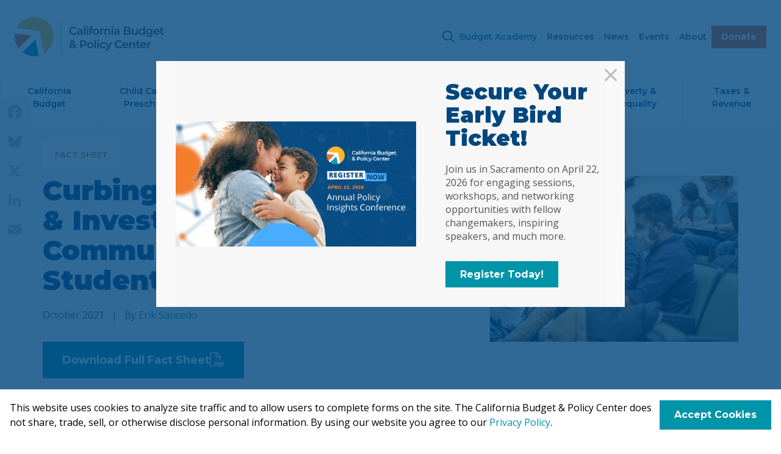

--- FILE ---
content_type: text/html; charset=UTF-8
request_url: https://calbudgetcenter.org/resources/curbing-enrollment-decline-investing-in-californias-community-college-students/
body_size: 16984
content:
<!doctype html>
<html lang="en-US">
  <head>
    <meta charset="utf-8">
    <meta name="viewport" content="width=device-width, initial-scale=1, shrink-to-fit=no">
    <!-- Google Tag Manager -->
    <script>(function(w,d,s,l,i){w[l]=w[l]||[];w[l].push({'gtm.start':
    new Date().getTime(),event:'gtm.js'});var f=d.getElementsByTagName(s)[0],
    j=d.createElement(s),dl=l!='dataLayer'?'&l='+l:'';j.async=true;j.src=
    'https://www.googletagmanager.com/gtm.js?id='+i+dl;f.parentNode.insertBefore(j,f);
    })(window,document,'script','dataLayer','GTM-NZXQ74Q');</script>
    <!-- End Google Tag Manager -->
    <meta name='robots' content='index, follow, max-image-preview:large, max-snippet:-1, max-video-preview:-1' />
	<style>img:is([sizes="auto" i], [sizes^="auto," i]) { contain-intrinsic-size: 3000px 1500px }</style>
	
	<!-- This site is optimized with the Yoast SEO Premium plugin v26.3 (Yoast SEO v26.3) - https://yoast.com/wordpress/plugins/seo/ -->
	<title>Curbing Enrollment Decline &amp; Investing in California’s Community College Students - California Budget &amp; Policy Center</title>
	<link rel="canonical" href="https://calbudgetcenter.org/resources/curbing-enrollment-decline-investing-in-californias-community-college-students/" />
	<meta property="og:locale" content="en_US" />
	<meta property="og:type" content="article" />
	<meta property="og:title" content="Curbing Enrollment Decline &amp; Investing in California’s Community College Students" />
	<meta property="og:description" content="COVID-19 has disrupted California Community College (CCC) students’ higher education plans, causing many to reduce their course loads or pause their education altogether. The CCCs serve high percentages of students of color and students with low incomes, and drops in enrollment can further narrow educational opportunities and undermine workforce development priorities statewide." />
	<meta property="og:url" content="https://calbudgetcenter.org/resources/curbing-enrollment-decline-investing-in-californias-community-college-students/" />
	<meta property="og:site_name" content="California Budget &amp; Policy Center" />
	<meta property="article:modified_time" content="2025-05-28T15:06:37+00:00" />
	<meta property="og:image" content="https://calbudgetcenter.org/app/uploads/2022/01/iStock-1283622207-1-1.jpg" />
	<meta property="og:image:width" content="724" />
	<meta property="og:image:height" content="483" />
	<meta property="og:image:type" content="image/jpeg" />
	<meta name="twitter:card" content="summary_large_image" />
	<meta name="twitter:label1" content="Est. reading time" />
	<meta name="twitter:data1" content="3 minutes" />
	<script type="application/ld+json" class="yoast-schema-graph">{"@context":"https://schema.org","@graph":[{"@type":"WebPage","@id":"https://calbudgetcenter.org/resources/curbing-enrollment-decline-investing-in-californias-community-college-students/","url":"https://calbudgetcenter.org/resources/curbing-enrollment-decline-investing-in-californias-community-college-students/","name":"Curbing Enrollment Decline & Investing in California’s Community College Students - California Budget &amp; Policy Center","isPartOf":{"@id":"https://calbudgetcenter.org/#website"},"primaryImageOfPage":{"@id":"https://calbudgetcenter.org/resources/curbing-enrollment-decline-investing-in-californias-community-college-students/#primaryimage"},"image":{"@id":"https://calbudgetcenter.org/resources/curbing-enrollment-decline-investing-in-californias-community-college-students/#primaryimage"},"thumbnailUrl":"https://calbudgetcenter.org/app/uploads/2022/01/iStock-1283622207-1-1.jpg","datePublished":"2021-10-05T20:44:00+00:00","dateModified":"2025-05-28T15:06:37+00:00","breadcrumb":{"@id":"https://calbudgetcenter.org/resources/curbing-enrollment-decline-investing-in-californias-community-college-students/#breadcrumb"},"inLanguage":"en-US","potentialAction":[{"@type":"ReadAction","target":["https://calbudgetcenter.org/resources/curbing-enrollment-decline-investing-in-californias-community-college-students/"]}]},{"@type":"ImageObject","inLanguage":"en-US","@id":"https://calbudgetcenter.org/resources/curbing-enrollment-decline-investing-in-californias-community-college-students/#primaryimage","url":"https://calbudgetcenter.org/app/uploads/2022/01/iStock-1283622207-1-1.jpg","contentUrl":"https://calbudgetcenter.org/app/uploads/2022/01/iStock-1283622207-1-1.jpg","width":724,"height":483,"caption":"College students sitting in a lecture hall on campus, all are wearing masks to protect from the transfer of germs."},{"@type":"BreadcrumbList","@id":"https://calbudgetcenter.org/resources/curbing-enrollment-decline-investing-in-californias-community-college-students/#breadcrumb","itemListElement":[{"@type":"ListItem","position":1,"name":"Home","item":"https://calbudgetcenter.org/"},{"@type":"ListItem","position":2,"name":"Curbing Enrollment Decline &#038; Investing in California’s Community College Students"}]},{"@type":"WebSite","@id":"https://calbudgetcenter.org/#website","url":"https://calbudgetcenter.org/","name":"California Budget &amp; Policy Center","description":"","publisher":{"@id":"https://calbudgetcenter.org/#organization"},"potentialAction":[{"@type":"SearchAction","target":{"@type":"EntryPoint","urlTemplate":"https://calbudgetcenter.org/?s={search_term_string}"},"query-input":{"@type":"PropertyValueSpecification","valueRequired":true,"valueName":"search_term_string"}}],"inLanguage":"en-US"},{"@type":"Organization","@id":"https://calbudgetcenter.org/#organization","name":"California Budget & Policy Center","url":"https://calbudgetcenter.org/","logo":{"@type":"ImageObject","inLanguage":"en-US","@id":"https://calbudgetcenter.org/#/schema/logo/image/","url":"https://calbudgetcenter.org/app/uploads/2021/12/california-budget-and-policy-center-logo.png","contentUrl":"https://calbudgetcenter.org/app/uploads/2021/12/california-budget-and-policy-center-logo.png","width":900,"height":236,"caption":"California Budget & Policy Center"},"image":{"@id":"https://calbudgetcenter.org/#/schema/logo/image/"}}]}</script>
	<!-- / Yoast SEO Premium plugin. -->


<link rel='dns-prefetch' href='//www.google.com' />
<link rel='dns-prefetch' href='//fonts.googleapis.com' />
<link rel='preconnect' href='https://fonts.googleapis.com' />
<link href='https://fonts.gstatic.com' crossorigin rel='preconnect' />
<script>
window._wpemojiSettings = {"baseUrl":"https:\/\/s.w.org\/images\/core\/emoji\/16.0.1\/72x72\/","ext":".png","svgUrl":"https:\/\/s.w.org\/images\/core\/emoji\/16.0.1\/svg\/","svgExt":".svg","source":{"concatemoji":"https:\/\/calbudgetcenter.org\/wp\/wp-includes\/js\/wp-emoji-release.min.js?ver=6.8.3"}};
/*! This file is auto-generated */
!function(s,n){var o,i,e;function c(e){try{var t={supportTests:e,timestamp:(new Date).valueOf()};sessionStorage.setItem(o,JSON.stringify(t))}catch(e){}}function p(e,t,n){e.clearRect(0,0,e.canvas.width,e.canvas.height),e.fillText(t,0,0);var t=new Uint32Array(e.getImageData(0,0,e.canvas.width,e.canvas.height).data),a=(e.clearRect(0,0,e.canvas.width,e.canvas.height),e.fillText(n,0,0),new Uint32Array(e.getImageData(0,0,e.canvas.width,e.canvas.height).data));return t.every(function(e,t){return e===a[t]})}function u(e,t){e.clearRect(0,0,e.canvas.width,e.canvas.height),e.fillText(t,0,0);for(var n=e.getImageData(16,16,1,1),a=0;a<n.data.length;a++)if(0!==n.data[a])return!1;return!0}function f(e,t,n,a){switch(t){case"flag":return n(e,"\ud83c\udff3\ufe0f\u200d\u26a7\ufe0f","\ud83c\udff3\ufe0f\u200b\u26a7\ufe0f")?!1:!n(e,"\ud83c\udde8\ud83c\uddf6","\ud83c\udde8\u200b\ud83c\uddf6")&&!n(e,"\ud83c\udff4\udb40\udc67\udb40\udc62\udb40\udc65\udb40\udc6e\udb40\udc67\udb40\udc7f","\ud83c\udff4\u200b\udb40\udc67\u200b\udb40\udc62\u200b\udb40\udc65\u200b\udb40\udc6e\u200b\udb40\udc67\u200b\udb40\udc7f");case"emoji":return!a(e,"\ud83e\udedf")}return!1}function g(e,t,n,a){var r="undefined"!=typeof WorkerGlobalScope&&self instanceof WorkerGlobalScope?new OffscreenCanvas(300,150):s.createElement("canvas"),o=r.getContext("2d",{willReadFrequently:!0}),i=(o.textBaseline="top",o.font="600 32px Arial",{});return e.forEach(function(e){i[e]=t(o,e,n,a)}),i}function t(e){var t=s.createElement("script");t.src=e,t.defer=!0,s.head.appendChild(t)}"undefined"!=typeof Promise&&(o="wpEmojiSettingsSupports",i=["flag","emoji"],n.supports={everything:!0,everythingExceptFlag:!0},e=new Promise(function(e){s.addEventListener("DOMContentLoaded",e,{once:!0})}),new Promise(function(t){var n=function(){try{var e=JSON.parse(sessionStorage.getItem(o));if("object"==typeof e&&"number"==typeof e.timestamp&&(new Date).valueOf()<e.timestamp+604800&&"object"==typeof e.supportTests)return e.supportTests}catch(e){}return null}();if(!n){if("undefined"!=typeof Worker&&"undefined"!=typeof OffscreenCanvas&&"undefined"!=typeof URL&&URL.createObjectURL&&"undefined"!=typeof Blob)try{var e="postMessage("+g.toString()+"("+[JSON.stringify(i),f.toString(),p.toString(),u.toString()].join(",")+"));",a=new Blob([e],{type:"text/javascript"}),r=new Worker(URL.createObjectURL(a),{name:"wpTestEmojiSupports"});return void(r.onmessage=function(e){c(n=e.data),r.terminate(),t(n)})}catch(e){}c(n=g(i,f,p,u))}t(n)}).then(function(e){for(var t in e)n.supports[t]=e[t],n.supports.everything=n.supports.everything&&n.supports[t],"flag"!==t&&(n.supports.everythingExceptFlag=n.supports.everythingExceptFlag&&n.supports[t]);n.supports.everythingExceptFlag=n.supports.everythingExceptFlag&&!n.supports.flag,n.DOMReady=!1,n.readyCallback=function(){n.DOMReady=!0}}).then(function(){return e}).then(function(){var e;n.supports.everything||(n.readyCallback(),(e=n.source||{}).concatemoji?t(e.concatemoji):e.wpemoji&&e.twemoji&&(t(e.twemoji),t(e.wpemoji)))}))}((window,document),window._wpemojiSettings);
</script>
<link rel='stylesheet' id='popup-maker-site-css' href='//calbudgetcenter.org/app/uploads/pum/pum-site-styles.css?generated=1767906703&#038;ver=1.21.5' media='all' />
<style id='wp-emoji-styles-inline-css'>

	img.wp-smiley, img.emoji {
		display: inline !important;
		border: none !important;
		box-shadow: none !important;
		height: 1em !important;
		width: 1em !important;
		margin: 0 0.07em !important;
		vertical-align: -0.1em !important;
		background: none !important;
		padding: 0 !important;
	}
</style>
<link rel='stylesheet' id='wp-block-library-css' href='https://calbudgetcenter.org/wp/wp-includes/css/dist/block-library/style.min.css?ver=6.8.3' media='all' />
<style id='safe-svg-svg-icon-style-inline-css'>
.safe-svg-cover{text-align:center}.safe-svg-cover .safe-svg-inside{display:inline-block;max-width:100%}.safe-svg-cover svg{fill:currentColor;height:100%;max-height:100%;max-width:100%;width:100%}

</style>
<link rel='stylesheet' id='wp-components-css' href='https://calbudgetcenter.org/wp/wp-includes/css/dist/components/style.min.css?ver=6.8.3' media='all' />
<link rel='stylesheet' id='wp-preferences-css' href='https://calbudgetcenter.org/wp/wp-includes/css/dist/preferences/style.min.css?ver=6.8.3' media='all' />
<link rel='stylesheet' id='wp-block-editor-css' href='https://calbudgetcenter.org/wp/wp-includes/css/dist/block-editor/style.min.css?ver=6.8.3' media='all' />
<link rel='stylesheet' id='popup-maker-block-library-style-css' href='https://calbudgetcenter.org/app/mu-plugins/popup-maker/dist/packages/block-library-style.css?ver=dbea705cfafe089d65f1' media='all' />
<style id='filebird-block-filebird-gallery-style-inline-css'>
ul.filebird-block-filebird-gallery{margin:auto!important;padding:0!important;width:100%}ul.filebird-block-filebird-gallery.layout-grid{display:grid;grid-gap:20px;align-items:stretch;grid-template-columns:repeat(var(--columns),1fr);justify-items:stretch}ul.filebird-block-filebird-gallery.layout-grid li img{border:1px solid #ccc;box-shadow:2px 2px 6px 0 rgba(0,0,0,.3);height:100%;max-width:100%;-o-object-fit:cover;object-fit:cover;width:100%}ul.filebird-block-filebird-gallery.layout-masonry{-moz-column-count:var(--columns);-moz-column-gap:var(--space);column-gap:var(--space);-moz-column-width:var(--min-width);columns:var(--min-width) var(--columns);display:block;overflow:auto}ul.filebird-block-filebird-gallery.layout-masonry li{margin-bottom:var(--space)}ul.filebird-block-filebird-gallery li{list-style:none}ul.filebird-block-filebird-gallery li figure{height:100%;margin:0;padding:0;position:relative;width:100%}ul.filebird-block-filebird-gallery li figure figcaption{background:linear-gradient(0deg,rgba(0,0,0,.7),rgba(0,0,0,.3) 70%,transparent);bottom:0;box-sizing:border-box;color:#fff;font-size:.8em;margin:0;max-height:100%;overflow:auto;padding:3em .77em .7em;position:absolute;text-align:center;width:100%;z-index:2}ul.filebird-block-filebird-gallery li figure figcaption a{color:inherit}

</style>
<style id='global-styles-inline-css'>
:root{--wp--preset--aspect-ratio--square: 1;--wp--preset--aspect-ratio--4-3: 4/3;--wp--preset--aspect-ratio--3-4: 3/4;--wp--preset--aspect-ratio--3-2: 3/2;--wp--preset--aspect-ratio--2-3: 2/3;--wp--preset--aspect-ratio--16-9: 16/9;--wp--preset--aspect-ratio--9-16: 9/16;--wp--preset--color--black: #000000;--wp--preset--color--cyan-bluish-gray: #abb8c3;--wp--preset--color--white: #ffffff;--wp--preset--color--pale-pink: #f78da7;--wp--preset--color--vivid-red: #cf2e2e;--wp--preset--color--luminous-vivid-orange: #ff6900;--wp--preset--color--luminous-vivid-amber: #fcb900;--wp--preset--color--light-green-cyan: #7bdcb5;--wp--preset--color--vivid-green-cyan: #00d084;--wp--preset--color--pale-cyan-blue: #8ed1fc;--wp--preset--color--vivid-cyan-blue: #0693e3;--wp--preset--color--vivid-purple: #9b51e0;--wp--preset--color--teal: #0094a9;--wp--preset--color--dark-blue: #00467f;--wp--preset--color--medium-blue: #005686;--wp--preset--color--blue: #00afdb;--wp--preset--color--orange: #f26522;--wp--preset--color--yellow: #fdb924;--wp--preset--color--pink: #ef5091;--wp--preset--color--blue-green: #00aca1;--wp--preset--color--purple: #716fb3;--wp--preset--color--dark-green: #9fa617;--wp--preset--color--gray: #bbbbbb;--wp--preset--color--gray-darkest: #555555;--wp--preset--color--gray-dark: #aaaaaa;--wp--preset--color--gray-light: #e7e7e7;--wp--preset--color--gray-lightest: #f7f7f7;--wp--preset--color--pink-light: #fdf8fa;--wp--preset--color--purple-light: #f8f8fb;--wp--preset--color--dark-green-light: #f5f6e7;--wp--preset--color--yellow-light: #fef9ef;--wp--preset--color--theme-white: #ffffff;--wp--preset--color--theme-black: #000000;--wp--preset--gradient--vivid-cyan-blue-to-vivid-purple: linear-gradient(135deg,rgba(6,147,227,1) 0%,rgb(155,81,224) 100%);--wp--preset--gradient--light-green-cyan-to-vivid-green-cyan: linear-gradient(135deg,rgb(122,220,180) 0%,rgb(0,208,130) 100%);--wp--preset--gradient--luminous-vivid-amber-to-luminous-vivid-orange: linear-gradient(135deg,rgba(252,185,0,1) 0%,rgba(255,105,0,1) 100%);--wp--preset--gradient--luminous-vivid-orange-to-vivid-red: linear-gradient(135deg,rgba(255,105,0,1) 0%,rgb(207,46,46) 100%);--wp--preset--gradient--very-light-gray-to-cyan-bluish-gray: linear-gradient(135deg,rgb(238,238,238) 0%,rgb(169,184,195) 100%);--wp--preset--gradient--cool-to-warm-spectrum: linear-gradient(135deg,rgb(74,234,220) 0%,rgb(151,120,209) 20%,rgb(207,42,186) 40%,rgb(238,44,130) 60%,rgb(251,105,98) 80%,rgb(254,248,76) 100%);--wp--preset--gradient--blush-light-purple: linear-gradient(135deg,rgb(255,206,236) 0%,rgb(152,150,240) 100%);--wp--preset--gradient--blush-bordeaux: linear-gradient(135deg,rgb(254,205,165) 0%,rgb(254,45,45) 50%,rgb(107,0,62) 100%);--wp--preset--gradient--luminous-dusk: linear-gradient(135deg,rgb(255,203,112) 0%,rgb(199,81,192) 50%,rgb(65,88,208) 100%);--wp--preset--gradient--pale-ocean: linear-gradient(135deg,rgb(255,245,203) 0%,rgb(182,227,212) 50%,rgb(51,167,181) 100%);--wp--preset--gradient--electric-grass: linear-gradient(135deg,rgb(202,248,128) 0%,rgb(113,206,126) 100%);--wp--preset--gradient--midnight: linear-gradient(135deg,rgb(2,3,129) 0%,rgb(40,116,252) 100%);--wp--preset--font-size--small: 13px;--wp--preset--font-size--medium: 20px;--wp--preset--font-size--large: 36px;--wp--preset--font-size--x-large: 42px;--wp--preset--font-size--default: 18px;--wp--preset--spacing--20: 0.44rem;--wp--preset--spacing--30: 0.67rem;--wp--preset--spacing--40: 1rem;--wp--preset--spacing--50: 1.5rem;--wp--preset--spacing--60: 2.25rem;--wp--preset--spacing--70: 3.38rem;--wp--preset--spacing--80: 5.06rem;--wp--preset--shadow--natural: 6px 6px 9px rgba(0, 0, 0, 0.2);--wp--preset--shadow--deep: 12px 12px 50px rgba(0, 0, 0, 0.4);--wp--preset--shadow--sharp: 6px 6px 0px rgba(0, 0, 0, 0.2);--wp--preset--shadow--outlined: 6px 6px 0px -3px rgba(255, 255, 255, 1), 6px 6px rgba(0, 0, 0, 1);--wp--preset--shadow--crisp: 6px 6px 0px rgba(0, 0, 0, 1);}:root { --wp--style--global--content-size: 912px;--wp--style--global--wide-size: 1140px; }:where(body) { margin: 0; }.wp-site-blocks > .alignleft { float: left; margin-right: 2em; }.wp-site-blocks > .alignright { float: right; margin-left: 2em; }.wp-site-blocks > .aligncenter { justify-content: center; margin-left: auto; margin-right: auto; }:where(.is-layout-flex){gap: 0.5em;}:where(.is-layout-grid){gap: 0.5em;}.is-layout-flow > .alignleft{float: left;margin-inline-start: 0;margin-inline-end: 2em;}.is-layout-flow > .alignright{float: right;margin-inline-start: 2em;margin-inline-end: 0;}.is-layout-flow > .aligncenter{margin-left: auto !important;margin-right: auto !important;}.is-layout-constrained > .alignleft{float: left;margin-inline-start: 0;margin-inline-end: 2em;}.is-layout-constrained > .alignright{float: right;margin-inline-start: 2em;margin-inline-end: 0;}.is-layout-constrained > .aligncenter{margin-left: auto !important;margin-right: auto !important;}.is-layout-constrained > :where(:not(.alignleft):not(.alignright):not(.alignfull)){max-width: var(--wp--style--global--content-size);margin-left: auto !important;margin-right: auto !important;}.is-layout-constrained > .alignwide{max-width: var(--wp--style--global--wide-size);}body .is-layout-flex{display: flex;}.is-layout-flex{flex-wrap: wrap;align-items: center;}.is-layout-flex > :is(*, div){margin: 0;}body .is-layout-grid{display: grid;}.is-layout-grid > :is(*, div){margin: 0;}body{padding-top: 0px;padding-right: 0px;padding-bottom: 0px;padding-left: 0px;}a:where(:not(.wp-element-button)){text-decoration: underline;}:root :where(.wp-element-button, .wp-block-button__link){background-color: #32373c;border-width: 0;color: #fff;font-family: inherit;font-size: inherit;line-height: inherit;padding: calc(0.667em + 2px) calc(1.333em + 2px);text-decoration: none;}.has-black-color{color: var(--wp--preset--color--black) !important;}.has-cyan-bluish-gray-color{color: var(--wp--preset--color--cyan-bluish-gray) !important;}.has-white-color{color: var(--wp--preset--color--white) !important;}.has-pale-pink-color{color: var(--wp--preset--color--pale-pink) !important;}.has-vivid-red-color{color: var(--wp--preset--color--vivid-red) !important;}.has-luminous-vivid-orange-color{color: var(--wp--preset--color--luminous-vivid-orange) !important;}.has-luminous-vivid-amber-color{color: var(--wp--preset--color--luminous-vivid-amber) !important;}.has-light-green-cyan-color{color: var(--wp--preset--color--light-green-cyan) !important;}.has-vivid-green-cyan-color{color: var(--wp--preset--color--vivid-green-cyan) !important;}.has-pale-cyan-blue-color{color: var(--wp--preset--color--pale-cyan-blue) !important;}.has-vivid-cyan-blue-color{color: var(--wp--preset--color--vivid-cyan-blue) !important;}.has-vivid-purple-color{color: var(--wp--preset--color--vivid-purple) !important;}.has-teal-color{color: var(--wp--preset--color--teal) !important;}.has-dark-blue-color{color: var(--wp--preset--color--dark-blue) !important;}.has-medium-blue-color{color: var(--wp--preset--color--medium-blue) !important;}.has-blue-color{color: var(--wp--preset--color--blue) !important;}.has-orange-color{color: var(--wp--preset--color--orange) !important;}.has-yellow-color{color: var(--wp--preset--color--yellow) !important;}.has-pink-color{color: var(--wp--preset--color--pink) !important;}.has-blue-green-color{color: var(--wp--preset--color--blue-green) !important;}.has-purple-color{color: var(--wp--preset--color--purple) !important;}.has-dark-green-color{color: var(--wp--preset--color--dark-green) !important;}.has-gray-color{color: var(--wp--preset--color--gray) !important;}.has-gray-darkest-color{color: var(--wp--preset--color--gray-darkest) !important;}.has-gray-dark-color{color: var(--wp--preset--color--gray-dark) !important;}.has-gray-light-color{color: var(--wp--preset--color--gray-light) !important;}.has-gray-lightest-color{color: var(--wp--preset--color--gray-lightest) !important;}.has-pink-light-color{color: var(--wp--preset--color--pink-light) !important;}.has-purple-light-color{color: var(--wp--preset--color--purple-light) !important;}.has-dark-green-light-color{color: var(--wp--preset--color--dark-green-light) !important;}.has-yellow-light-color{color: var(--wp--preset--color--yellow-light) !important;}.has-theme-white-color{color: var(--wp--preset--color--theme-white) !important;}.has-theme-black-color{color: var(--wp--preset--color--theme-black) !important;}.has-black-background-color{background-color: var(--wp--preset--color--black) !important;}.has-cyan-bluish-gray-background-color{background-color: var(--wp--preset--color--cyan-bluish-gray) !important;}.has-white-background-color{background-color: var(--wp--preset--color--white) !important;}.has-pale-pink-background-color{background-color: var(--wp--preset--color--pale-pink) !important;}.has-vivid-red-background-color{background-color: var(--wp--preset--color--vivid-red) !important;}.has-luminous-vivid-orange-background-color{background-color: var(--wp--preset--color--luminous-vivid-orange) !important;}.has-luminous-vivid-amber-background-color{background-color: var(--wp--preset--color--luminous-vivid-amber) !important;}.has-light-green-cyan-background-color{background-color: var(--wp--preset--color--light-green-cyan) !important;}.has-vivid-green-cyan-background-color{background-color: var(--wp--preset--color--vivid-green-cyan) !important;}.has-pale-cyan-blue-background-color{background-color: var(--wp--preset--color--pale-cyan-blue) !important;}.has-vivid-cyan-blue-background-color{background-color: var(--wp--preset--color--vivid-cyan-blue) !important;}.has-vivid-purple-background-color{background-color: var(--wp--preset--color--vivid-purple) !important;}.has-teal-background-color{background-color: var(--wp--preset--color--teal) !important;}.has-dark-blue-background-color{background-color: var(--wp--preset--color--dark-blue) !important;}.has-medium-blue-background-color{background-color: var(--wp--preset--color--medium-blue) !important;}.has-blue-background-color{background-color: var(--wp--preset--color--blue) !important;}.has-orange-background-color{background-color: var(--wp--preset--color--orange) !important;}.has-yellow-background-color{background-color: var(--wp--preset--color--yellow) !important;}.has-pink-background-color{background-color: var(--wp--preset--color--pink) !important;}.has-blue-green-background-color{background-color: var(--wp--preset--color--blue-green) !important;}.has-purple-background-color{background-color: var(--wp--preset--color--purple) !important;}.has-dark-green-background-color{background-color: var(--wp--preset--color--dark-green) !important;}.has-gray-background-color{background-color: var(--wp--preset--color--gray) !important;}.has-gray-darkest-background-color{background-color: var(--wp--preset--color--gray-darkest) !important;}.has-gray-dark-background-color{background-color: var(--wp--preset--color--gray-dark) !important;}.has-gray-light-background-color{background-color: var(--wp--preset--color--gray-light) !important;}.has-gray-lightest-background-color{background-color: var(--wp--preset--color--gray-lightest) !important;}.has-pink-light-background-color{background-color: var(--wp--preset--color--pink-light) !important;}.has-purple-light-background-color{background-color: var(--wp--preset--color--purple-light) !important;}.has-dark-green-light-background-color{background-color: var(--wp--preset--color--dark-green-light) !important;}.has-yellow-light-background-color{background-color: var(--wp--preset--color--yellow-light) !important;}.has-theme-white-background-color{background-color: var(--wp--preset--color--theme-white) !important;}.has-theme-black-background-color{background-color: var(--wp--preset--color--theme-black) !important;}.has-black-border-color{border-color: var(--wp--preset--color--black) !important;}.has-cyan-bluish-gray-border-color{border-color: var(--wp--preset--color--cyan-bluish-gray) !important;}.has-white-border-color{border-color: var(--wp--preset--color--white) !important;}.has-pale-pink-border-color{border-color: var(--wp--preset--color--pale-pink) !important;}.has-vivid-red-border-color{border-color: var(--wp--preset--color--vivid-red) !important;}.has-luminous-vivid-orange-border-color{border-color: var(--wp--preset--color--luminous-vivid-orange) !important;}.has-luminous-vivid-amber-border-color{border-color: var(--wp--preset--color--luminous-vivid-amber) !important;}.has-light-green-cyan-border-color{border-color: var(--wp--preset--color--light-green-cyan) !important;}.has-vivid-green-cyan-border-color{border-color: var(--wp--preset--color--vivid-green-cyan) !important;}.has-pale-cyan-blue-border-color{border-color: var(--wp--preset--color--pale-cyan-blue) !important;}.has-vivid-cyan-blue-border-color{border-color: var(--wp--preset--color--vivid-cyan-blue) !important;}.has-vivid-purple-border-color{border-color: var(--wp--preset--color--vivid-purple) !important;}.has-teal-border-color{border-color: var(--wp--preset--color--teal) !important;}.has-dark-blue-border-color{border-color: var(--wp--preset--color--dark-blue) !important;}.has-medium-blue-border-color{border-color: var(--wp--preset--color--medium-blue) !important;}.has-blue-border-color{border-color: var(--wp--preset--color--blue) !important;}.has-orange-border-color{border-color: var(--wp--preset--color--orange) !important;}.has-yellow-border-color{border-color: var(--wp--preset--color--yellow) !important;}.has-pink-border-color{border-color: var(--wp--preset--color--pink) !important;}.has-blue-green-border-color{border-color: var(--wp--preset--color--blue-green) !important;}.has-purple-border-color{border-color: var(--wp--preset--color--purple) !important;}.has-dark-green-border-color{border-color: var(--wp--preset--color--dark-green) !important;}.has-gray-border-color{border-color: var(--wp--preset--color--gray) !important;}.has-gray-darkest-border-color{border-color: var(--wp--preset--color--gray-darkest) !important;}.has-gray-dark-border-color{border-color: var(--wp--preset--color--gray-dark) !important;}.has-gray-light-border-color{border-color: var(--wp--preset--color--gray-light) !important;}.has-gray-lightest-border-color{border-color: var(--wp--preset--color--gray-lightest) !important;}.has-pink-light-border-color{border-color: var(--wp--preset--color--pink-light) !important;}.has-purple-light-border-color{border-color: var(--wp--preset--color--purple-light) !important;}.has-dark-green-light-border-color{border-color: var(--wp--preset--color--dark-green-light) !important;}.has-yellow-light-border-color{border-color: var(--wp--preset--color--yellow-light) !important;}.has-theme-white-border-color{border-color: var(--wp--preset--color--theme-white) !important;}.has-theme-black-border-color{border-color: var(--wp--preset--color--theme-black) !important;}.has-vivid-cyan-blue-to-vivid-purple-gradient-background{background: var(--wp--preset--gradient--vivid-cyan-blue-to-vivid-purple) !important;}.has-light-green-cyan-to-vivid-green-cyan-gradient-background{background: var(--wp--preset--gradient--light-green-cyan-to-vivid-green-cyan) !important;}.has-luminous-vivid-amber-to-luminous-vivid-orange-gradient-background{background: var(--wp--preset--gradient--luminous-vivid-amber-to-luminous-vivid-orange) !important;}.has-luminous-vivid-orange-to-vivid-red-gradient-background{background: var(--wp--preset--gradient--luminous-vivid-orange-to-vivid-red) !important;}.has-very-light-gray-to-cyan-bluish-gray-gradient-background{background: var(--wp--preset--gradient--very-light-gray-to-cyan-bluish-gray) !important;}.has-cool-to-warm-spectrum-gradient-background{background: var(--wp--preset--gradient--cool-to-warm-spectrum) !important;}.has-blush-light-purple-gradient-background{background: var(--wp--preset--gradient--blush-light-purple) !important;}.has-blush-bordeaux-gradient-background{background: var(--wp--preset--gradient--blush-bordeaux) !important;}.has-luminous-dusk-gradient-background{background: var(--wp--preset--gradient--luminous-dusk) !important;}.has-pale-ocean-gradient-background{background: var(--wp--preset--gradient--pale-ocean) !important;}.has-electric-grass-gradient-background{background: var(--wp--preset--gradient--electric-grass) !important;}.has-midnight-gradient-background{background: var(--wp--preset--gradient--midnight) !important;}.has-small-font-size{font-size: var(--wp--preset--font-size--small) !important;}.has-medium-font-size{font-size: var(--wp--preset--font-size--medium) !important;}.has-large-font-size{font-size: var(--wp--preset--font-size--large) !important;}.has-x-large-font-size{font-size: var(--wp--preset--font-size--x-large) !important;}.has-default-font-size{font-size: var(--wp--preset--font-size--default) !important;}
:where(.wp-block-post-template.is-layout-flex){gap: 1.25em;}:where(.wp-block-post-template.is-layout-grid){gap: 1.25em;}
:where(.wp-block-columns.is-layout-flex){gap: 2em;}:where(.wp-block-columns.is-layout-grid){gap: 2em;}
:root :where(.wp-block-pullquote){font-size: 1.5em;line-height: 1.6;}
</style>
<link rel='stylesheet' id='block-print-options-css' href='https://calbudgetcenter.org/app/plugins/block-print-options/dist/css/block-print-options.css?ver=1.0.0' media='all' />
<link rel='stylesheet' id='addtoany-css' href='https://calbudgetcenter.org/app/plugins/add-to-any/addtoany.min.css?ver=1.16' media='all' />
<style id='addtoany-inline-css'>
@media screen and (max-width:980px){
.a2a_floating_style.a2a_vertical_style{display:none;}
}
@media screen and (min-width:981px){
.a2a_floating_style.a2a_default_style{display:none;}
}
</style>
<link rel='stylesheet' id='sage/app.css-css' href='https://calbudgetcenter.org/app/themes/calbudget2021/public/styles/app.css?id=21fa49703b6e8cc47efb753ebb728fce' media='all' />
<link rel='stylesheet' id='google-fonts-css' href='https://fonts.googleapis.com/css2?family=Montserrat:ital,wght@0,400;0,500;0,600;0,700;0,900;1,400;1,500;1,600;1,700;1,900&#038;family=Open+Sans:ital,wght@0,400;0,600;1,400;1,600&#038;display=swap' media='all' />
<script src="https://calbudgetcenter.org/wp/wp-includes/js/jquery/jquery.min.js?ver=3.7.1" id="jquery-core-js"></script>
<script src="https://calbudgetcenter.org/wp/wp-includes/js/jquery/jquery-migrate.min.js?ver=3.4.1" id="jquery-migrate-js"></script>
<script id="mailchimp-signup-js-extra">
var mailchimp_signup = {"ajax_url":"https:\/\/calbudgetcenter.org\/wp\/wp-admin\/admin-ajax.php","ajax_nonce":"ca22912995"};
</script>
<script src="https://calbudgetcenter.org/app/themes/calbudget2021/public/scripts/mailchimp-signup.js?id=982cea5c9b4c2dae3304e5a887cca2d4&amp;ver=6.8.3" id="mailchimp-signup-js"></script>
<script id="addtoany-core-js-before">
window.a2a_config=window.a2a_config||{};a2a_config.callbacks=[];a2a_config.overlays=[];a2a_config.templates={};
a2a_config.static_server="https://calbudgetcenter.org/app/uploads/addtoany";
a2a_config.icon_color="#f7f7f7,#bbbbbb";
</script>
<script defer src="https://calbudgetcenter.org/app/uploads/addtoany/page.js?ver=1769147390" id="addtoany-core-js"></script>
<script defer src="https://calbudgetcenter.org/app/plugins/add-to-any/addtoany.min.js?ver=1.1" id="addtoany-jquery-js"></script>
<link rel="https://api.w.org/" href="https://calbudgetcenter.org/wp-json/" /><link rel="alternate" title="JSON" type="application/json" href="https://calbudgetcenter.org/wp-json/wp/v2/resource/347" /><link rel="EditURI" type="application/rsd+xml" title="RSD" href="https://calbudgetcenter.org/wp/xmlrpc.php?rsd" />
<meta name="generator" content="WordPress 6.8.3" />
<link rel='shortlink' href='https://calbudgetcenter.org/?p=347' />
<link rel="alternate" title="oEmbed (JSON)" type="application/json+oembed" href="https://calbudgetcenter.org/wp-json/oembed/1.0/embed?url=https%3A%2F%2Fcalbudgetcenter.org%2Fresources%2Fcurbing-enrollment-decline-investing-in-californias-community-college-students%2F" />
<link rel="alternate" title="oEmbed (XML)" type="text/xml+oembed" href="https://calbudgetcenter.org/wp-json/oembed/1.0/embed?url=https%3A%2F%2Fcalbudgetcenter.org%2Fresources%2Fcurbing-enrollment-decline-investing-in-californias-community-college-students%2F&#038;format=xml" />
<link rel="icon" href="https://calbudgetcenter.org/app/uploads/2021/12/cropped-favicon-32x32.png" sizes="32x32" />
<link rel="icon" href="https://calbudgetcenter.org/app/uploads/2021/12/cropped-favicon-192x192.png" sizes="192x192" />
<link rel="apple-touch-icon" href="https://calbudgetcenter.org/app/uploads/2021/12/cropped-favicon-180x180.png" />
<meta name="msapplication-TileImage" content="https://calbudgetcenter.org/app/uploads/2021/12/cropped-favicon-270x270.png" />
  </head>

  <body class="wp-singular resource-template-default single single-resource postid-347 wp-embed-responsive wp-theme-calbudget2021 font-body overflow-x-hidden curbing-enrollment-decline-investing-in-californias-community-college-students">
    <!-- Google Tag Manager (noscript) -->
    <noscript><iframe src="https://www.googletagmanager.com/ns.html?id=GTM-NZXQ74Q"
    height="0" width="0" style="display:none;visibility:hidden"></iframe></noscript>
    <!-- End Google Tag Manager (noscript) -->

        
    <div id="app">
      <a class="sr-only focus:not-sr-only" href="#main">
        Skip to content
      </a>

      <header class="flex flex-wrap justify-between lg:block p-8 lg:p-0  banner z-20 top-0 bg-white lg:sticky scroll-offset-element">
  <div class="max-w-screen-2xl lg:mx-auto flex-1">
    <div id="primary-header" class="flex lg:h-[120px] lg:gap-12 items-center print:justify-center print:h-auto">
      <a class="brand" href="https://calbudgetcenter.org/">
        <img src="https://calbudgetcenter.org/app/themes/calbudget2021/public/images/logo.svg?id=3888b17df7e530f8bc56b3c094281bee" class="h-16 lg:ml-6" width="245" height="64" alt="California Budget & Policy Center logo" />
      </a>
                        <button
            id="issue-menu-toggle"
            class="hidden text-gray-darkest print:!hidden"
            aria-label="Toggle issue menu"
            aria-controls="issue-menu"
            aria-expanded="false"
          >
            <i class="far fa-bars !w-5 !h-5"></i>
          </button>
                <div class="flex-grow print:!hidden"></div>
        <button data-a11y-dialog-show="modal-4bf390b0ff" class="hidden lg:block print:!hidden" aria-label="Search">
  <i class="far fa-search block text-gray-darkest float-right !w-5 !h-5"></i>
</button>

                  <nav
            class="hidden lg:block lg:mr-6 2xl:mr-0 print:!hidden"
            id="primary-menu"
          >
            <ul class="flex gap-4 items-center justify-end h-full">
                              <li class=" inline-block relative group">
  <a href="https://calbudgetcenter.org/budget-academy/" class="nav-link  font-heading font-semibold text-sm p-2 text-center text-teal block" >
    <span class="">Budget Academy</span>
  </a>
  
  </li>
                              <li class=" inline-block relative group">
  <a href="https://calbudgetcenter.org/resources/" class="nav-link  font-heading font-semibold text-sm p-2 text-center text-gray-darkest block" >
    <span class="">Resources</span>
  </a>
  
  </li>
                              <li class=" inline-block relative group">
  <a href="https://calbudgetcenter.org/news/" class="nav-link  font-heading font-semibold text-sm p-2 text-center text-gray-darkest block" >
    <span class="">News</span>
  </a>
  
  </li>
                              <li class=" inline-block relative group">
  <a href="https://calbudgetcenter.org/events/" class="nav-link  font-heading font-semibold text-sm p-2 text-center text-gray-darkest block"  aria-controls="nav-children-container-100e4" aria-expanded="false" >
    <span class="">Events</span>
  </a>
  
      <div id="nav-children-container-100e4" class="nav-children-container  absolute hidden z-40 top-8 pt-4 left-1/2 transform -translate-x-1/2">
      <ul class="nav-children  w-max bg-dark-blue p-6 text-center">
                  <li class="  child relative group">
  <a href="https://calbudgetcenter.org/policy-insights-conference/" class="nav-link text-white font-heading font-semibold text-sm uppercase block" >
    <span class="">Policy Insights</span>
  </a>
  
  </li>
              </ul>
    </div>
  </li>
                              <li class=" inline-block relative group">
  <a href="https://calbudgetcenter.org/about/" class="nav-link  font-heading font-semibold text-sm p-2 text-center text-gray-darkest block"  aria-controls="nav-children-container-e7180" aria-expanded="false" >
    <span class="">About</span>
  </a>
  
      <div id="nav-children-container-e7180" class="nav-children-container  absolute hidden z-40 top-8 pt-4 left-1/2 transform -translate-x-1/2">
      <ul class="nav-children  w-max bg-dark-blue p-6 text-center">
                  <li class=" mb-6 child relative group">
  <a href="https://calbudgetcenter.org/team/" class="nav-link text-white font-heading font-semibold text-sm uppercase block" >
    <span class="">Our Team</span>
  </a>
  
  </li>
                  <li class=" mb-6 child relative group">
  <a href="https://calbudgetcenter.org/diversity-equity-inclusion/" class="nav-link text-white font-heading font-semibold text-sm uppercase block" >
    <span class="">Equity + Inclusion</span>
  </a>
  
  </li>
                  <li class="  child relative group">
  <a href="https://calbudgetcenter.org/board/" class="nav-link text-white font-heading font-semibold text-sm uppercase block" >
    <span class="">Board of Directors</span>
  </a>
  
  </li>
              </ul>
    </div>
  </li>
                              <li class=" inline-block relative group">
  <a href="https://calbudgetcenter.org/donate/" class="nav-link  font-heading font-semibold text-sm p-2 text-center text-white block btn btn-sm bg-orange last-item block" >
    <span class="">Donate</span>
  </a>
  
  </li>
                          </ul>
          </nav>
                  </div>

                  <nav
          id="issue-menu"
          class="hidden lg:block print:!hidden"
          aria-hidden="false"
        >
          <ul class="flex divide-x-2 divide-gray-lightest border-x-2 border-x-gray-lightest h-20">
                          <li class=" w-0 flex-1 flex items-stretch justify-items-stretch relative group">
  <a href="https://calbudgetcenter.org/issues/california-budget/" class="nav-link  flex-auto flex items-center justify-items-center p-2 hover:shadow-bottom-yellow transition-all font-heading text-dark-blue hover:text-orange text-sm text-center font-semibold block" >
    <span class=" w-full">California<br>Budget</span>
  </a>
  
  </li>
                          <li class=" w-0 flex-1 flex items-stretch justify-items-stretch relative group">
  <a href="https://calbudgetcenter.org/issues/childcare-preschool/" class="nav-link  flex-auto flex items-center justify-items-center p-2 hover:shadow-bottom-yellow transition-all font-heading text-dark-blue hover:text-orange text-sm text-center font-semibold block" >
    <span class=" w-full">Child Care &#038; Preschool</span>
  </a>
  
  </li>
                          <li class=" w-0 flex-1 flex items-stretch justify-items-stretch relative group">
  <a href="https://calbudgetcenter.org/issues/education/" class="nav-link  flex-auto flex items-center justify-items-center p-2 hover:shadow-bottom-yellow transition-all font-heading text-dark-blue hover:text-orange text-sm text-center font-semibold block" >
    <span class=" w-full">Education</span>
  </a>
  
  </li>
                          <li class=" w-0 flex-1 flex items-stretch justify-items-stretch relative group">
  <a href="https://calbudgetcenter.org/issues/federal-policy/" class="nav-link  flex-auto flex items-center justify-items-center p-2 hover:shadow-bottom-yellow transition-all font-heading text-dark-blue hover:text-orange text-sm text-center font-semibold block" >
    <span class=" w-full">Federal Policy</span>
  </a>
  
  </li>
                          <li class=" w-0 flex-1 flex items-stretch justify-items-stretch relative group">
  <a href="https://calbudgetcenter.org/issues/health-safety-net/" class="nav-link  flex-auto flex items-center justify-items-center p-2 hover:shadow-bottom-yellow transition-all font-heading text-dark-blue hover:text-orange text-sm text-center font-semibold block" >
    <span class=" w-full">Health &<br>Safety Net</span>
  </a>
  
  </li>
                          <li class=" w-0 flex-1 flex items-stretch justify-items-stretch relative group">
  <a href="https://calbudgetcenter.org/issues/housing-homelessness/" class="nav-link  flex-auto flex items-center justify-items-center p-2 hover:shadow-bottom-yellow transition-all font-heading text-dark-blue hover:text-orange text-sm text-center font-semibold block" >
    <span class=" w-full">Housing &<br>Homelessness</span>
  </a>
  
  </li>
                          <li class=" w-0 flex-1 flex items-stretch justify-items-stretch relative group">
  <a href="https://calbudgetcenter.org/issues/poverty-inequality/" class="nav-link  flex-auto flex items-center justify-items-center p-2 hover:shadow-bottom-yellow transition-all font-heading text-dark-blue hover:text-orange text-sm text-center font-semibold block" >
    <span class=" w-full">Poverty &#038; Inequality</span>
  </a>
  
  </li>
                          <li class=" w-0 flex-1 flex items-stretch justify-items-stretch relative group">
  <a href="https://calbudgetcenter.org/issues/taxes-revenue/" class="nav-link  flex-auto flex items-center justify-items-center p-2 hover:shadow-bottom-yellow transition-all font-heading text-dark-blue hover:text-orange text-sm text-center font-semibold block" >
    <span class=" w-full">Taxes &<br>Revenue</span>
  </a>
  
  </li>
                      </ul>
        </nav>
            </div>
      <button
      id="mobile-menu-toggle"
      class="lg:hidden ml-6 print:!hidden"
      aria-label="Toggle mobile menu"
      aria-controls="mobile-menu"
      aria-expanded="false"
    >
      <i class="far fa-bars !w-11 !h-11 bg-yellow text-white rounded-full p-[10px]"></i>
      <i class="far fa-times !w-11 !h-11 bg-yellow text-white rounded-full p-[10px] hidden"></i>
    </button>
    <div id="mobile-menu" class="hidden mt-8 w-full print:!hidden">
      <button data-a11y-dialog-show="modal-0c960296fa" class="mb-4">
  <i class="far fa-search block text-gray-darkest !w-6 !h-6"></i>
</button>
              <nav
          id="primary-menu-mobile"
          class=""
        >
          <ul class="grid gap-y-2">
                          <li class="w-fit-content text-lg relative group">
  <a href="https://calbudgetcenter.org/budget-academy/" class="nav-link  font-heading font-semibold text-left inline-block text-teal block" >
    <span class="">Budget Academy</span>
  </a>
  
  </li>
                          <li class="w-fit-content text-lg relative group">
  <a href="https://calbudgetcenter.org/resources/" class="nav-link  font-heading font-semibold text-left inline-block text-gray-darkest block" >
    <span class="">Resources</span>
  </a>
  
  </li>
                          <li class="w-fit-content text-lg relative group">
  <a href="https://calbudgetcenter.org/news/" class="nav-link  font-heading font-semibold text-left inline-block text-gray-darkest block" >
    <span class="">News</span>
  </a>
  
  </li>
                          <li class="w-fit-content text-lg relative group">
  <a href="https://calbudgetcenter.org/events/" class="nav-link  font-heading font-semibold text-left inline-block text-gray-darkest block"  aria-controls="nav-children-container-dba36" aria-expanded="false" >
    <span class="">Events</span>
  </a>
      <button
      aria-controls="nav-children-container-dba36"
      aria-expanded="false"
      class="submenu-toggle ml-1 text-[90%] inline-block"
    >
      <i class="fas fa-chevron-down"></i>
    </button>
  
      <div id="nav-children-container-dba36" class="nav-children-container  hidden pl-8">
      <ul class="nav-children ">
                  <li class="  child relative group">
  <a href="https://calbudgetcenter.org/policy-insights-conference/" class="nav-link text-gray-darkest font-semibold my-2 w-fit-content block" >
    <span class="">Policy Insights</span>
  </a>
  
  </li>
              </ul>
    </div>
  </li>
                          <li class="w-fit-content text-lg relative group">
  <a href="https://calbudgetcenter.org/about/" class="nav-link  font-heading font-semibold text-left inline-block text-gray-darkest block"  aria-controls="nav-children-container-6c79d" aria-expanded="false" >
    <span class="">About</span>
  </a>
      <button
      aria-controls="nav-children-container-6c79d"
      aria-expanded="false"
      class="submenu-toggle ml-1 text-[90%] inline-block"
    >
      <i class="fas fa-chevron-down"></i>
    </button>
  
      <div id="nav-children-container-6c79d" class="nav-children-container  hidden pl-8">
      <ul class="nav-children ">
                  <li class="  child relative group">
  <a href="https://calbudgetcenter.org/team/" class="nav-link text-gray-darkest font-semibold my-2 w-fit-content block" >
    <span class="">Our Team</span>
  </a>
  
  </li>
                  <li class="  child relative group">
  <a href="https://calbudgetcenter.org/diversity-equity-inclusion/" class="nav-link text-gray-darkest font-semibold my-2 w-fit-content block" >
    <span class="">Equity + Inclusion</span>
  </a>
  
  </li>
                  <li class="  child relative group">
  <a href="https://calbudgetcenter.org/board/" class="nav-link text-gray-darkest font-semibold my-2 w-fit-content block" >
    <span class="">Board of Directors</span>
  </a>
  
  </li>
              </ul>
    </div>
  </li>
                          <li class="w-fit-content text-lg relative group">
  <a href="https://calbudgetcenter.org/donate/" class="nav-link  font-heading font-semibold text-left inline-block text-gray-darkest block" >
    <span class="">Donate</span>
  </a>
  
  </li>
                      </ul>
        </nav>
                    <nav
          id="issue-menu-mobile"
          class="mt-8"
        >
          <ul class="grid grid-cols-2 md:grid-cols-3 gap-4">
                          <li class=" relative group">
  <a href="https://calbudgetcenter.org/issues/california-budget/" class="nav-link  text-gray-darkest w-full h-full grid items-center justify-center text-center bg-gray-lightest font-semibold font-heading p-2 block" >
    <span class="">California<br>Budget</span>
  </a>
  
  </li>
                          <li class=" relative group">
  <a href="https://calbudgetcenter.org/issues/childcare-preschool/" class="nav-link  text-gray-darkest w-full h-full grid items-center justify-center text-center bg-gray-lightest font-semibold font-heading p-2 block" >
    <span class="">Child Care &#038; Preschool</span>
  </a>
  
  </li>
                          <li class=" relative group">
  <a href="https://calbudgetcenter.org/issues/education/" class="nav-link  text-gray-darkest w-full h-full grid items-center justify-center text-center bg-gray-lightest font-semibold font-heading p-2 block" >
    <span class="">Education</span>
  </a>
  
  </li>
                          <li class=" relative group">
  <a href="https://calbudgetcenter.org/issues/federal-policy/" class="nav-link  text-gray-darkest w-full h-full grid items-center justify-center text-center bg-gray-lightest font-semibold font-heading p-2 block" >
    <span class="">Federal Policy</span>
  </a>
  
  </li>
                          <li class=" relative group">
  <a href="https://calbudgetcenter.org/issues/health-safety-net/" class="nav-link  text-gray-darkest w-full h-full grid items-center justify-center text-center bg-gray-lightest font-semibold font-heading p-2 block" >
    <span class="">Health &<br>Safety Net</span>
  </a>
  
  </li>
                          <li class=" relative group">
  <a href="https://calbudgetcenter.org/issues/housing-homelessness/" class="nav-link  text-gray-darkest w-full h-full grid items-center justify-center text-center bg-gray-lightest font-semibold font-heading p-2 block" >
    <span class="">Housing &<br>Homelessness</span>
  </a>
  
  </li>
                          <li class=" relative group">
  <a href="https://calbudgetcenter.org/issues/poverty-inequality/" class="nav-link  text-gray-darkest w-full h-full grid items-center justify-center text-center bg-gray-lightest font-semibold font-heading p-2 block" >
    <span class="">Poverty &#038; Inequality</span>
  </a>
  
  </li>
                          <li class=" relative group">
  <a href="https://calbudgetcenter.org/issues/taxes-revenue/" class="nav-link  text-gray-darkest w-full h-full grid items-center justify-center text-center bg-gray-lightest font-semibold font-heading p-2 block" >
    <span class="">Taxes &<br>Revenue</span>
  </a>
  
  </li>
                      </ul>
        </nav>
          </div>
  </header>

        <div class="page-header">
    <div class="relative grid print:bg-transparent print:text-center print:text-dark-blue bg-gray-lightest text-dark-blue">
                  <div class="col-start-1 row-start-1 w-full max-w-screen-lg mx-auto grid md:grid-cols-8 p-8 print:pb-0 lg:px-0 gap-y-8 md:gap-x-8 z-10">
                  <div class="mb-6 col-span-full print:!hidden">
                          <span class="px-5 py-3 absolute whitespace-nowrap bg-white font-heading font-semibold text-xs text-orange uppercase">Fact Sheet</span>
                      </div>
                          <div class="md:col-span-5 print:!col-span-full">
                  <h1 class="h1 ">Curbing Enrollment Decline &#038; Investing in California’s Community College Students</h1>
        <p class="text-gray-darkest mb-8 print:text-lg"><span class="mr-2">October 2021</span> | <span class="ml-2">By <a href="https://calbudgetcenter.org/people/erik-saucedo/">Erik  Saucedo</a></span></p>
          <a href="https://calbudgetcenter.org/app/uploads/2021/10/FS-FP-CCC-Enrollment.pdf" class="btn bg-teal !inline-flex gap-x-4 items-center !px-8 font-heading font-bold text-lg print:!hidden"><span>Download Full Fact Sheet</span>
                  <span class="text-2xl"><i class="fal fa-file-pdf"></i></span>
              </a>
        </div>
                          <div class="grid md:col-span-3 items-start">
            <img width="724" height="483" src="https://calbudgetcenter.org/app/uploads/2022/01/iStock-1283622207-1-1.jpg" class="h-auto max-h-full w-auto max-w-full print:!hidden" alt="College students sitting in a lecture hall on campus, all are wearing masks to protect from the transfer of germs." decoding="async" fetchpriority="high" srcset="https://calbudgetcenter.org/app/uploads/2022/01/iStock-1283622207-1-1.jpg 724w, https://calbudgetcenter.org/app/uploads/2022/01/iStock-1283622207-1-1-300x200.jpg 300w" sizes="(max-width: 724px) 100vw, 724px" />          </div>
              </div>
          </div>
  </div>

      <main id="main" class="main">
               <article class="post-347 resource type-resource status-publish has-post-thumbnail hentry issue-education resource-type-fact-sheet">

  <div class="entry-content text-lg leading-loose">
              
<p>COVID-19 has disrupted California Community College (CCC) students’ higher education plans, causing many to reduce their course loads or pause their education altogether. The CCCs serve high percentages of students of color and students with low incomes, and drops in enrollment can further narrow educational opportunities and undermine workforce development priorities statewide. While state and federal leaders have enacted policies to mitigate the pandemic’s effects on CCCs, the path forward for community college students requires more long-term investments that address their broader educational and economic needs.<sup>1</sup></p>



<div class="wp-block-image"><figure class="aligncenter"><img decoding="async" width="1500" height="1126" src="https://calbudgetcenter.org/app/uploads/2021/10/Column-2020-CCCCO-FTES-Declines-by-Race-and-Ethnicity-01.png" alt="Chart title: American Indian, Black, and Latinx California Community College Students Experienced the Largest Drops in Enrollment" class="wp-image-34386" srcset="https://calbudgetcenter.org/app/uploads/2021/10/Column-2020-CCCCO-FTES-Declines-by-Race-and-Ethnicity-01.png 1500w, https://calbudgetcenter.org/app/uploads/2021/10/Column-2020-CCCCO-FTES-Declines-by-Race-and-Ethnicity-01-300x225.png 300w, https://calbudgetcenter.org/app/uploads/2021/10/Column-2020-CCCCO-FTES-Declines-by-Race-and-Ethnicity-01-1024x769.png 1024w, https://calbudgetcenter.org/app/uploads/2021/10/Column-2020-CCCCO-FTES-Declines-by-Race-and-Ethnicity-01-768x577.png 768w" sizes="(max-width: 1500px) 100vw, 1500px" /></figure></div>



<p>The number of full-time equivalent students (FTES) at the CCCs declined steeply compared to pre-pandemic levels — nearly 12% overall from fall 2019 to fall 2020, the largest year-over-year decrease in over a decade.<sup>2</sup> An FTES represents one student who takes a full course load during an academic year.<sup>3</sup> The decline in FTES reflects a drop in the number of students, a reduction in student course loads, or both. While all racial and ethnic groups experienced declines, American Indian or Alaska Native students had the largest drop (23%) followed by the drop in Black students (17%)­. Latinx students fell by 12%, representing over half of the total decline. Reductions from fall 2019 to fall 2020 vary across campuses and student groups. All but six colleges saw declines and ten colleges had drops greater than 25%, and the 19-or-under and the 20-to-24 age groups had declines of approximately 10% and 15%, respectively.</p>


<div class="is-style-white-background wp-block-pull-quote alignfull relative">
    <div class="">
  <div class="px-6">
  <div class="single-quote max-w-[976px] mx-auto">
    <div class="relative p-10">
        <div class="relative font-heading font-black">
            <div class="absolute top-0 -left-9 leading-[0] font-heading font-semibold text-[5rem] text-yellow">&ldquo;</div>
            <div class="quote">Loss of income due to job losses has particularly affected community college students.</div>
            <div class="absolute -bottom-8 -right-9 leading-[0] font-heading font-semibold text-[5rem] text-yellow">&rdquo;</div>
        </div>
    </div>
    <div class="px-10 mb-12 relative">
                            </div>
</div>
</div>
</div>
</div>



<p>Research shows that the pandemic affected students’ decisions to cancel or delay their education plans.<sup>4</sup> Loss of income due to job losses has particularly affected community college students.<sup>5</sup> The added financial stress on students’ budgets has disproportionately impacted Black and Latinx students, with many reporting increased food insecurity and having missed rent, mortgage, or utility payments.<sup>6</sup> Moreover, online education challenges such as inequitable access to broadband have also made it more difficult for students to continue their enrollment.<sup>7</sup></p>



<p>Policymakers can support community college students of color and those with low incomes by pursuing policies centered on robust retention, housing, food, health, access to technology, child care support, completing transfer requirements, and developing career training. State investments in community college students now will pay off as they continue building their careers, futures, and lives across the state, and ensure that a skilled workforce is available to support the California economy.</p>



<hr class="wp-block-separator"/>



<p><a href="#_ednref1" name="_edn1"></a></p>



<p class="has-text-align-center"><span style="font-size: 10pt;"><em><span style="font-size: 12pt; color: #999999;">This work was made possible through the support of Lumina Fund for Policy Acceleration, a sponsored project of Rockefeller Philanthropy Advisors.</span></em></span></p>
      </div>

  <div class="flex gap-2 content-container print:!hidden">
            <a href="https://calbudgetcenter.org/topic/covid-19/">
    
    <div class="inline-block italic text-sm py-1 px-2 text-gray-darkest whitespace-nowrap bg-gray-darkest bg-opacity-5">
      Covid-19
    </div>

          </a>
                <a href="/resources/?issue=education">
    
    <div class="inline-block italic text-sm py-1 px-2 text-gray-darkest whitespace-nowrap bg-gray-darkest bg-opacity-5">
      Education
    </div>

          </a>
      </div>

  
  <div class="wide-container">
    
  </div>
</article>
<div class="wide-container print:!hidden">
  <hr class="w-full">

    <h3 class="font-heading font-semibold text-medium-blue text-2xl text-center mb-12">You may also be interested in the following resources:</h3>

        
  <ul class="list-none pl-0 max-w-screen-wide mx-auto grid md:grid-cols-2 gap-5 mb-16">
           <li class="">
  
    <a class="group relative p-8 h-full flex flex-col pt-16  bg-gray-lightest hover:bg-white" href="https://calbudgetcenter.org/resources/trends-in-transitional-kindergarten-enrollment-in-california/">

          <div class="absolute left-0 top-0">
        <div class="my-0">
                                                    <span class="px-5 py-3 absolute whitespace-nowrap bg-white font-heading font-semibold text-xs text-pink uppercase">Report</span>
                                            </div>
      </div>
    
    
    <h3 class="mb-2 font-heading font-black text-xl text-dark-blue ">Trends in Transitional Kindergarten Enrollment in California</h3>

    <div class="text-dark-blue h-fit-content line-clamp-2">
          key takeaway TK enrollment in California has doubled since 2021-22, with growth across all student groups and high-poverty schools. To ensure all children benefit, the state must address disparities in access for students of color and those from low-income families. Early childhood education is foundational for young children&#8217;s development and their long-term outcomes, and preschool &hellip; Continued
        </div>

          <div class="flex gap-2 flex-grow flex-wrap items-end content-end mt-2">
      
    <div class="inline-block italic text-sm py-1 px-2 text-gray-darkest whitespace-nowrap bg-gray-darkest bg-opacity-5">
      Education
    </div>

      </div>
    
  </a>
</li>
          <li class="">
  
    <a class="group relative p-8 h-full flex flex-col pt-16  bg-gray-lightest hover:bg-white" href="https://calbudgetcenter.org/resources/how-california-is-expanding-transitional-kindergarten/">

          <div class="absolute left-0 top-0">
        <div class="my-0">
                                                    <span class="px-5 py-3 absolute whitespace-nowrap bg-white font-heading font-semibold text-xs text-pink uppercase">Report</span>
                                            </div>
      </div>
    
    
    <h3 class="mb-2 font-heading font-black text-xl text-dark-blue ">How California Is Expanding Transitional Kindergarten</h3>

    <div class="text-dark-blue h-fit-content line-clamp-2">
          key takeaway California is expanding Transitional Kindergarten to all four-year-old children by 2025-26, supported by state investments to improve access, staffing, and equity in public preschool programs. Early learning is foundational for young children’s development, and preschool programs provide essential opportunities for 3- and 4-year-olds. Recognizing this, in 2021, California policymakers embarked on a significant &hellip; Continued
        </div>

          <div class="flex gap-2 flex-grow flex-wrap items-end content-end mt-2">
      
    <div class="inline-block italic text-sm py-1 px-2 text-gray-darkest whitespace-nowrap bg-gray-darkest bg-opacity-5">
      Education
    </div>

      </div>
    
  </a>
</li>
      </ul>
</div>

  
<div class="relative bg-teal alignfull print:!hidden">
  <div class="relative z-[1] max-w-[1204px] px-8 w-full mx-auto py-10 lg:py-20">
    <div class="mx-auto w-72 md:w-full text-center md:text-left">
       <h2 class="h1 mt-0 text-white">Stay in the know.</h2>        <p class="font-heading font-semibold text-2xl text-white">Join our email list!</p>     </div>
    <div class="mx-auto md:mx-0 max-w-xl">
      <form class="flex flex-wrap md:flex-nowrap gap-3 pt-5" method="post" id="email-signup-block-form">
  <input type="hidden" name="action" value="mailchimp_signup" />
  <div class="relative w-full md:w-fit flex-grow">
    <label for="email" class="absolute -top-6 text-sm text-white ">Email Address <em>(Required)</em></label>
    <input id="email" type="email" placeholder="email@email.com" name="email" required class="p-3 w-full h-full border-none" />
  </div>
  <div class="relative w-full mt-5 md:mt-0 md:w-fit flex-grow">
    <label for="zip" class="absolute -top-6 text-sm text-white">Zip Code <em>(Required)</em></label>
    <input id="zip" type="number" name="zip" required class="p-3 w-full h-full border-none" />
  </div>
  <input type="hidden" name="token" id="token">
  <button class="btn bg-dark-blue">Subscribe</button>
</form>
      <div class="font-semibold text-xl text-white hidden thanks"><p>Thanks for signing up!</p>
</div>      <p class="font-semibold text-lg text-white hidden error mt-6">There was a problem processing your signup. Please try again. Or <a href="mailto:contact@calbudgetcenter.org">contact us</a></p>
      <p class="font-semibold text-lg text-white hidden pending mt-6">Please check your email to confirm your signup.</p>
    </div>
  </div>
  <img width="776" height="613" src="https://calbudgetcenter.org/app/uploads/2021/12/poppies-cutout-teal-background.jpg" class="md:absolute bottom-0 right-0 left-0 ml-auto max-h-72 !h-full w-auto object-fit" alt="" decoding="async" srcset="https://calbudgetcenter.org/app/uploads/2021/12/poppies-cutout-teal-background.jpg 776w, https://calbudgetcenter.org/app/uploads/2021/12/poppies-cutout-teal-background-300x237.jpg 300w, https://calbudgetcenter.org/app/uploads/2021/12/poppies-cutout-teal-background-768x607.jpg 768w" sizes="(max-width: 776px) 100vw, 776px" /></div>
        </main>

      
      <hr class="hidden print:block mb-8">

      <footer class="pb-20 lg:pb-10 pt-10 bg-gray-lightest print:bg-transparent print:break-inside-avoid-page">
  <div class="max-w-screen-lg wide-container grid md:grid-cols-12 gap-x-6 gap-y-12 md:gap-y-8 print:grid-cols-12">
    <div class="md:col-span-4 flex flex-wrap content-start gap-10 print:col-span-6 print:block print:row-span">
      <a href="/" class="mx-auto md:ml-0 md:mr-4 print:block"><img src="https://calbudgetcenter.org/app/themes/calbudget2021/public/images/logo.svg?id=3888b17df7e530f8bc56b3c094281bee" class="w-64" alt="Visit California Budget & Policy Center homepage" /></a>
    </div>
    <div class="text-center md:text-left md:col-span-4 flex flex-wrap content-start justify-center md:justify-start gap-x-10 gap-y-4 print:!hidden">
                                    <a href="https://calbudgetcenter.org/about/" class="font-heading font-medium">About</a>
                      <a href="https://calbudgetcenter.org/brand-kit/" class="font-heading font-medium">Brand Kit</a>
                      <a href="https://calbudgetcenter.pinpointhq.com/" class="font-heading font-medium">Careers</a>
                      <a href="https://calbudgetcenter.org/contact/" class="font-heading font-medium">Contact</a>
                      <a href="https://calbudgetcenter.org/news/" class="font-heading font-medium">For Media</a>
                      <a href="https://calbudgetcenter.org/support-us/" class="font-heading font-medium">Support Us </a>
                            </div>
    <div class="md:col-span-4 flex content-start justify-center md:justify-start gap-10 print:!hidden">
                        <a href="https://bsky.app/profile/calbudgetcenter.org/"><i class="fab fa-bluesky !h-6 !w-6"></i><span class="visually-hidden">Bluesky</span></a>
                  <a href="https://www.youtube.com/channel/UCQApeArgUBqAfzVNJGDt2Hw"><i class="fab fa-youtube !h-6 !w-6"></i><span class="visually-hidden">YouTube</span></a>
                  <a href="https://www.linkedin.com/company/california-budget-&amp;-policy-center/"><i class="fab fa-linkedin-in !h-6 !w-6"></i><span class="visually-hidden">LinkedIn</span></a>
                  </div>
    <div class="md:col-span-7 text-gray-darkest print:col-span-6 text-center md:text-left">
      <div class="mb-2">1107 9th Street, Suite 310<br>Sacramento, CA 95814</div>
      <div class="mb-0">(916) 444-0500</div>
    </div>
    <hr class="col-span-full w-full my-4 print:my-0">
    <div class="md:col-span-6 print:col-span-full flex flex-wrap md:flex-nowrap gap-x-6 gap-y-4 items-center">
      <img src="https://calbudgetcenter.org/app/themes/calbudget2021/public/images/30th-anniversary-logo.png?id=bb422586b4ea53aa0b34b9c67aab0a4c" class="shrink-0 mx-auto md:mx-0 w-40 print:w-32" alt="" />
      <p class="text-sm text-gray-darkest mb-0 text-center md:text-left">In 2025, we celebrate 30 years of advancing equity and opportunity for Californians with low and middle incomes. For three decades, the Budget Center has been a trusted source of budget analysis, shaping policies that reflect our shared values and priorities.</p>
    </div>
    <div class="md:col-span-6 print:col-span-full md:pl-24 grid gap-4 text-gray-darkest text-sm print:block">
      <div class="flex flex-wrap md:flex-nowrap gap-4">
        <div class="w-full md:w-auto mt-12 md:mt-0 text-center md:text-left md:order-1 print:mt-0 print:text-left print:inline">©2026 California Budget & Policy Center.</div>
        <div class="md:order-2 md:grow text-center md:text-left w-full md:w-auto print:!hidden"><a href="/privacy-policy/">Privacy Policy</a></div>
      </div>
      <div class="text-center md:text-left print:inline">This work is licensed under a Creative Commons Attribution Non-Commercial 4.0 International License.</div>
    </div>
  </div>
</footer>

      <button
        onclick="window.scrollTo({top: 0, behavior: 'smooth'});"
        id="scrollTopButton"
        class="z-20 w-12 h-12 bg-purple fixed right-4 md:right-8 print:!hidden bottom-16 lg:bottom-8"
        class=" bottom-16 lg:bottom-8"
      >
        <i class="fas fa-chevron-down fa-flip-vertical text-white text-2xl"></i>
      </button>

      <div id="cookie-banner" class="z-[9999999999] opacity-0 transition-all fixed bottom-0 left-0 right-0 p-4 border-t-2 bg-white border-gray-lightest flex flex-wrap md:flex-nowrap gap-4 print:!hidden">
        <div class="flex-grow">This website uses cookies to analyze site traffic and to allow users to complete forms on the site. The California Budget & Policy Center does not share, trade, sell, or otherwise disclose personal information. By using our website you agree to our <a href="/privacy-policy/">Privacy Policy</a>.</div>
        <button id="accept-cookies-button" class="flex-none btn bg-teal">Accept Cookies</button>
      </div>

        <div
    class="dialog-container header-search"
    data-a11y-dialog="modal-4bf390b0ff"
    aria-hidden="true"
  >
    <div class="dialog-overlay bg-dark-blue opacity-80" data-a11y-dialog-hide></div>
    <div class="dialog-content p-4 pt-14 md:p-14 overflow-y-scroll" role="document">
      <button
        data-a11y-dialog-hide
        class="dialog-close absolute top-4 right-4 w-8 h-8"
        aria-label="Close this dialog window"
      >
        <i class="far fa-times text-gray hover:text-orange transition-all !w-full !h-full"></i>
      </button>

      <form role="search" method="get" class="search-form flex" action="https://calbudgetcenter.org/">
  <label>
    <span class="sr-only">
      Search for:
    </span>

    <input
      type="search"
      class="px-3 py-3 border-2 border-teal header-search-input"
      placeholder="Search &hellip;"
      value=""
      name="s"
    >
  </label>

  <input
    type="submit"
    class="btn bg-teal cursor-pointer"
    value="Search"
  >
</form>
    </div>
  </div>
  <div
    class="dialog-container header-search"
    data-a11y-dialog="modal-0c960296fa"
    aria-hidden="true"
  >
    <div class="dialog-overlay bg-dark-blue opacity-80" data-a11y-dialog-hide></div>
    <div class="dialog-content p-4 pt-14 md:p-14 overflow-y-scroll" role="document">
      <button
        data-a11y-dialog-hide
        class="dialog-close absolute top-4 right-4 w-8 h-8"
        aria-label="Close this dialog window"
      >
        <i class="far fa-times text-gray hover:text-orange transition-all !w-full !h-full"></i>
      </button>

      <form role="search" method="get" class="search-form flex" action="https://calbudgetcenter.org/">
  <label>
    <span class="sr-only">
      Search for:
    </span>

    <input
      type="search"
      class="px-3 py-3 border-2 border-teal header-search-input"
      placeholder="Search &hellip;"
      value=""
      name="s"
    >
  </label>

  <input
    type="submit"
    class="btn bg-teal cursor-pointer"
    value="Search"
  >
</form>
    </div>
  </div>
    </div>

    <table class="hidden print:table w-full" border="0" cellpadding="0" cellspacing="0">
      <tbody>
        <tr>
          <td>
            <div id="app-print">
            </div>
          </td>
        </tr>
      </tbody>
      <tfoot>
        <tr>
          <td>
            <div class="h-[.25in]">
            </div>
          </td>
        </tr>
      </tfoot>
    </table>
    <div class="hidden print:block h-[.25in] fixed bottom-0 w-full text-[10px] leading-none text-center">
      California Budget & Policy Center
    </div>

        <script type="speculationrules">
{"prefetch":[{"source":"document","where":{"and":[{"href_matches":"\/*"},{"not":{"href_matches":["\/wp\/wp-*.php","\/wp\/wp-admin\/*","\/app\/uploads\/*","\/app\/*","\/app\/plugins\/*","\/app\/themes\/calbudget2021\/*","\/*\\?(.+)"]}},{"not":{"selector_matches":"a[rel~=\"nofollow\"]"}},{"not":{"selector_matches":".no-prefetch, .no-prefetch a"}}]},"eagerness":"conservative"}]}
</script>
<div class="a2a_kit a2a_kit_size_48 a2a_floating_style a2a_vertical_style" style="left:0px;top:160px;background-color:transparent"><a class="a2a_button_facebook" href="https://www.addtoany.com/add_to/facebook?linkurl=https%3A%2F%2Fcalbudgetcenter.org%2Fresources%2Fcurbing-enrollment-decline-investing-in-californias-community-college-students%2F&amp;linkname=Curbing%20Enrollment%20Decline%20%26%20Investing%20in%20California%E2%80%99s%20Community%20College%20Students%20-%20California%20Budget%20%26%20Policy%20Center" title="Facebook" rel="nofollow noopener" target="_blank"></a><a class="a2a_button_bluesky" href="https://www.addtoany.com/add_to/bluesky?linkurl=https%3A%2F%2Fcalbudgetcenter.org%2Fresources%2Fcurbing-enrollment-decline-investing-in-californias-community-college-students%2F&amp;linkname=Curbing%20Enrollment%20Decline%20%26%20Investing%20in%20California%E2%80%99s%20Community%20College%20Students%20-%20California%20Budget%20%26%20Policy%20Center" title="Bluesky" rel="nofollow noopener" target="_blank"></a><a class="a2a_button_x" href="https://www.addtoany.com/add_to/x?linkurl=https%3A%2F%2Fcalbudgetcenter.org%2Fresources%2Fcurbing-enrollment-decline-investing-in-californias-community-college-students%2F&amp;linkname=Curbing%20Enrollment%20Decline%20%26%20Investing%20in%20California%E2%80%99s%20Community%20College%20Students%20-%20California%20Budget%20%26%20Policy%20Center" title="X" rel="nofollow noopener" target="_blank"></a><a class="a2a_button_linkedin" href="https://www.addtoany.com/add_to/linkedin?linkurl=https%3A%2F%2Fcalbudgetcenter.org%2Fresources%2Fcurbing-enrollment-decline-investing-in-californias-community-college-students%2F&amp;linkname=Curbing%20Enrollment%20Decline%20%26%20Investing%20in%20California%E2%80%99s%20Community%20College%20Students%20-%20California%20Budget%20%26%20Policy%20Center" title="LinkedIn" rel="nofollow noopener" target="_blank"></a><a class="a2a_button_email" href="https://www.addtoany.com/add_to/email?linkurl=https%3A%2F%2Fcalbudgetcenter.org%2Fresources%2Fcurbing-enrollment-decline-investing-in-californias-community-college-students%2F&amp;linkname=Curbing%20Enrollment%20Decline%20%26%20Investing%20in%20California%E2%80%99s%20Community%20College%20Students%20-%20California%20Budget%20%26%20Policy%20Center" title="Email" rel="nofollow noopener" target="_blank"></a></div><div class="a2a_kit a2a_kit_size_48 a2a_floating_style a2a_default_style" style="bottom:0px;left:50%;transform:translateX(-50%);background-color:#f7f7f7"><a class="a2a_button_facebook" href="https://www.addtoany.com/add_to/facebook?linkurl=https%3A%2F%2Fcalbudgetcenter.org%2Fresources%2Fcurbing-enrollment-decline-investing-in-californias-community-college-students%2F&amp;linkname=Curbing%20Enrollment%20Decline%20%26%20Investing%20in%20California%E2%80%99s%20Community%20College%20Students%20-%20California%20Budget%20%26%20Policy%20Center" title="Facebook" rel="nofollow noopener" target="_blank"></a><a class="a2a_button_bluesky" href="https://www.addtoany.com/add_to/bluesky?linkurl=https%3A%2F%2Fcalbudgetcenter.org%2Fresources%2Fcurbing-enrollment-decline-investing-in-californias-community-college-students%2F&amp;linkname=Curbing%20Enrollment%20Decline%20%26%20Investing%20in%20California%E2%80%99s%20Community%20College%20Students%20-%20California%20Budget%20%26%20Policy%20Center" title="Bluesky" rel="nofollow noopener" target="_blank"></a><a class="a2a_button_x" href="https://www.addtoany.com/add_to/x?linkurl=https%3A%2F%2Fcalbudgetcenter.org%2Fresources%2Fcurbing-enrollment-decline-investing-in-californias-community-college-students%2F&amp;linkname=Curbing%20Enrollment%20Decline%20%26%20Investing%20in%20California%E2%80%99s%20Community%20College%20Students%20-%20California%20Budget%20%26%20Policy%20Center" title="X" rel="nofollow noopener" target="_blank"></a><a class="a2a_button_linkedin" href="https://www.addtoany.com/add_to/linkedin?linkurl=https%3A%2F%2Fcalbudgetcenter.org%2Fresources%2Fcurbing-enrollment-decline-investing-in-californias-community-college-students%2F&amp;linkname=Curbing%20Enrollment%20Decline%20%26%20Investing%20in%20California%E2%80%99s%20Community%20College%20Students%20-%20California%20Budget%20%26%20Policy%20Center" title="LinkedIn" rel="nofollow noopener" target="_blank"></a><a class="a2a_button_email" href="https://www.addtoany.com/add_to/email?linkurl=https%3A%2F%2Fcalbudgetcenter.org%2Fresources%2Fcurbing-enrollment-decline-investing-in-californias-community-college-students%2F&amp;linkname=Curbing%20Enrollment%20Decline%20%26%20Investing%20in%20California%E2%80%99s%20Community%20College%20Students%20-%20California%20Budget%20%26%20Policy%20Center" title="Email" rel="nofollow noopener" target="_blank"></a></div><div 
	id="pum-48607" 
	role="dialog" 
	aria-modal="false"
	class="pum pum-overlay pum-theme-42641 pum-theme-default popmake-overlay auto_open click_open" 
	data-popmake="{&quot;id&quot;:48607,&quot;slug&quot;:&quot;policy-insights-2026&quot;,&quot;theme_id&quot;:42641,&quot;cookies&quot;:[{&quot;event&quot;:&quot;on_popup_open&quot;,&quot;settings&quot;:{&quot;name&quot;:&quot;pum-48607&quot;,&quot;time&quot;:&quot;1 month&quot;,&quot;session&quot;:false,&quot;path&quot;:&quot;1&quot;,&quot;key&quot;:&quot;&quot;}}],&quot;triggers&quot;:[{&quot;type&quot;:&quot;auto_open&quot;,&quot;settings&quot;:{&quot;delay&quot;:500,&quot;cookie_name&quot;:[&quot;pum-48607&quot;]}},{&quot;type&quot;:&quot;click_open&quot;,&quot;settings&quot;:{&quot;extra_selectors&quot;:&quot;&quot;,&quot;cookie_name&quot;:null}}],&quot;mobile_disabled&quot;:null,&quot;tablet_disabled&quot;:null,&quot;meta&quot;:{&quot;display&quot;:{&quot;stackable&quot;:false,&quot;overlay_disabled&quot;:false,&quot;scrollable_content&quot;:false,&quot;disable_reposition&quot;:false,&quot;size&quot;:&quot;medium&quot;,&quot;responsive_min_width&quot;:&quot;0%&quot;,&quot;responsive_min_width_unit&quot;:false,&quot;responsive_max_width&quot;:&quot;100%&quot;,&quot;responsive_max_width_unit&quot;:false,&quot;custom_width&quot;:&quot;640px&quot;,&quot;custom_width_unit&quot;:false,&quot;custom_height&quot;:&quot;380px&quot;,&quot;custom_height_unit&quot;:false,&quot;custom_height_auto&quot;:false,&quot;location&quot;:&quot;center top&quot;,&quot;position_from_trigger&quot;:false,&quot;position_top&quot;:&quot;100&quot;,&quot;position_left&quot;:&quot;0&quot;,&quot;position_bottom&quot;:&quot;0&quot;,&quot;position_right&quot;:&quot;0&quot;,&quot;position_fixed&quot;:false,&quot;animation_type&quot;:&quot;fade&quot;,&quot;animation_speed&quot;:&quot;350&quot;,&quot;animation_origin&quot;:&quot;center top&quot;,&quot;overlay_zindex&quot;:false,&quot;zindex&quot;:&quot;1999999999&quot;},&quot;close&quot;:{&quot;text&quot;:&quot;&quot;,&quot;button_delay&quot;:&quot;0&quot;,&quot;overlay_click&quot;:false,&quot;esc_press&quot;:false,&quot;f4_press&quot;:false},&quot;click_open&quot;:[]}}">

	<div id="popmake-48607" class="pum-container popmake theme-42641 pum-responsive pum-responsive-medium responsive size-medium">

				
				
		
				<div class="pum-content popmake-content" tabindex="0">
			
<div class="wp-block-media-text alignwide is-stacked-on-mobile is-vertically-aligned-center mx-auto has-gray-lightest-background-color has-background" style="grid-template-columns:56% auto"><figure class="wp-block-media-text__media"><img loading="lazy" decoding="async" width="1024" height="535" src="https://calbudgetcenter.org/app/uploads/2026/01/251014-PI-Launch-Assets251014-TW-Promo-1200x627-Register-1024x535.png" alt="" class="wp-image-48608 size-full" srcset="https://calbudgetcenter.org/app/uploads/2026/01/251014-PI-Launch-Assets251014-TW-Promo-1200x627-Register-1024x535.png 1024w, https://calbudgetcenter.org/app/uploads/2026/01/251014-PI-Launch-Assets251014-TW-Promo-1200x627-Register-300x157.png 300w, https://calbudgetcenter.org/app/uploads/2026/01/251014-PI-Launch-Assets251014-TW-Promo-1200x627-Register-768x401.png 768w, https://calbudgetcenter.org/app/uploads/2026/01/251014-PI-Launch-Assets251014-TW-Promo-1200x627-Register.png 1200w" sizes="auto, (max-width: 1024px) 100vw, 1024px" /></figure><div class="wp-block-media-text__content">
<h2 class="wp-block-heading" id="larger-side-by-side-callout-heading-1">Secure Your Early Bird Ticket!</h2>



<p class="has-gray-darkest-color has-text-color">Join us in Sacramento on April 22, 2026 for engaging sessions, workshops, and networking opportunities with fellow changemakers, inspiring speakers, and much more.</p>



<div class="wp-block-buttons is-content-justification-left is-layout-flex wp-container-core-buttons-is-layout-fdcfc74e wp-block-buttons-is-layout-flex">
<div class="wp-block-button"><a class="wp-block-button__link has-teal-background-color has-background has-text-align-left wp-element-button" href="https://www.thinkreg.com/reg/site/8a94a8b49a861fbc019aa0d56b582780/">Register Today!</a></div>
</div>
</div></div>
		</div>

				
							<button type="button" class="pum-close popmake-close" aria-label="Close">
			<i class="far fa-times"></i>			</button>
		
	</div>

</div>
<style id='core-block-supports-inline-css'>
.wp-container-core-buttons-is-layout-fdcfc74e{justify-content:flex-start;}
</style>
<script src="https://calbudgetcenter.org/wp/wp-includes/js/jquery/ui/core.min.js?ver=1.13.3" id="jquery-ui-core-js"></script>
<script src="https://calbudgetcenter.org/wp/wp-includes/js/dist/hooks.min.js?ver=4d63a3d491d11ffd8ac6" id="wp-hooks-js"></script>
<script id="popup-maker-site-js-extra">
var pum_vars = {"version":"1.21.5","pm_dir_url":"https:\/\/calbudgetcenter.org\/app\/mu-plugins\/popup-maker\/","ajaxurl":"https:\/\/calbudgetcenter.org\/wp\/wp-admin\/admin-ajax.php","restapi":"https:\/\/calbudgetcenter.org\/wp-json\/pum\/v1","rest_nonce":null,"default_theme":"42641","debug_mode":"","disable_tracking":"","home_url":"\/","message_position":"top","core_sub_forms_enabled":"1","popups":[],"cookie_domain":"","analytics_enabled":"1","analytics_route":"analytics","analytics_api":"https:\/\/calbudgetcenter.org\/wp-json\/pum\/v1"};
var pum_sub_vars = {"ajaxurl":"https:\/\/calbudgetcenter.org\/wp\/wp-admin\/admin-ajax.php","message_position":"top"};
var pum_popups = {"pum-48607":{"triggers":[{"type":"auto_open","settings":{"delay":500,"cookie_name":["pum-48607"]}}],"cookies":[{"event":"on_popup_open","settings":{"name":"pum-48607","time":"1 month","session":false,"path":"1","key":""}}],"disable_on_mobile":false,"disable_on_tablet":false,"atc_promotion":null,"explain":null,"type_section":null,"theme_id":"42641","size":"medium","responsive_min_width":"0%","responsive_max_width":"100%","custom_width":"640px","custom_height_auto":false,"custom_height":"380px","scrollable_content":false,"animation_type":"fade","animation_speed":"350","animation_origin":"center top","open_sound":"none","custom_sound":"","location":"center top","position_top":"100","position_bottom":"0","position_left":"0","position_right":"0","position_from_trigger":false,"position_fixed":false,"overlay_disabled":false,"stackable":false,"disable_reposition":false,"zindex":"1999999999","close_button_delay":"0","fi_promotion":null,"close_on_form_submission":false,"close_on_form_submission_delay":"0","close_on_overlay_click":false,"close_on_esc_press":false,"close_on_f4_press":false,"disable_form_reopen":false,"disable_accessibility":false,"theme_slug":"default","id":48607,"slug":"policy-insights-2026"}};
</script>
<script src="//calbudgetcenter.org/app/uploads/pum/pum-site-scripts.js?defer&amp;generated=1767906710&amp;ver=1.21.5" id="popup-maker-site-js"></script>
<script id="sage/vendor.js-js-before">
(()=>{"use strict";var r,e={},o={};function a(r){var t=o[r];if(void 0!==t)return t.exports;var n=o[r]={exports:{}};return e[r](n,n.exports,a),n.exports}a.m=e,r=[],a.O=(e,o,t,n)=>{if(!o){var i=1/0;for(v=0;v<r.length;v++){for(var[o,t,n]=r[v],l=!0,s=0;s<o.length;s++)(!1&n||i>=n)&&Object.keys(a.O).every((r=>a.O[r](o[s])))?o.splice(s--,1):(l=!1,n<i&&(i=n));if(l){r.splice(v--,1);var u=t();void 0!==u&&(e=u)}}return e}n=n||0;for(var v=r.length;v>0&&r[v-1][2]>n;v--)r[v]=r[v-1];r[v]=[o,t,n]},a.n=r=>{var e=r&&r.__esModule?()=>r.default:()=>r;return a.d(e,{a:e}),e},a.d=(r,e)=>{for(var o in e)a.o(e,o)&&!a.o(r,o)&&Object.defineProperty(r,o,{enumerable:!0,get:e[o]})},a.o=(r,e)=>Object.prototype.hasOwnProperty.call(r,e),(()=>{var r={990:0,935:0,547:0,897:0};a.O.j=e=>0===r[e];var e=(e,o)=>{var t,n,[i,l,s]=o,u=0;if(i.some((e=>0!==r[e]))){for(t in l)a.o(l,t)&&(a.m[t]=l[t]);if(s)var v=s(a)}for(e&&e(o);u<i.length;u++)n=i[u],a.o(r,n)&&r[n]&&r[n][0](),r[n]=0;return a.O(v)},o=globalThis.webpackChunksage=globalThis.webpackChunksage||[];o.forEach(e.bind(null,0)),o.push=e.bind(null,o.push.bind(o))})()})();
</script>
<script src="https://calbudgetcenter.org/app/themes/calbudget2021/public/scripts/vendor.js?id=287f0baa351f0ada5065642c2bf02720" id="sage/vendor.js-js"></script>
<script src="https://calbudgetcenter.org/app/themes/calbudget2021/public/scripts/app.js?id=06cb6b8ceb0971275f7445d10d6bff74" id="sage/app.js-js"></script>
<script src="https://www.google.com/recaptcha/api.js?render=6LcHHWkdAAAAAP-v6r8RhOH1Y8qMWEa-mnm-mHqB" id="recaptcha-js"></script>
<script src="https://calbudgetcenter.org/app/themes/calbudget2021/public/scripts/endnotes.js?id=a385e61bb86c29704369791453348d60" id="sage/footnotes.js-js"></script>
  </body>
</html>


--- FILE ---
content_type: text/html; charset=utf-8
request_url: https://www.google.com/recaptcha/api2/anchor?ar=1&k=6LcHHWkdAAAAAP-v6r8RhOH1Y8qMWEa-mnm-mHqB&co=aHR0cHM6Ly9jYWxidWRnZXRjZW50ZXIub3JnOjQ0Mw..&hl=en&v=PoyoqOPhxBO7pBk68S4YbpHZ&size=invisible&anchor-ms=20000&execute-ms=30000&cb=ddy2lpctu18
body_size: 48584
content:
<!DOCTYPE HTML><html dir="ltr" lang="en"><head><meta http-equiv="Content-Type" content="text/html; charset=UTF-8">
<meta http-equiv="X-UA-Compatible" content="IE=edge">
<title>reCAPTCHA</title>
<style type="text/css">
/* cyrillic-ext */
@font-face {
  font-family: 'Roboto';
  font-style: normal;
  font-weight: 400;
  font-stretch: 100%;
  src: url(//fonts.gstatic.com/s/roboto/v48/KFO7CnqEu92Fr1ME7kSn66aGLdTylUAMa3GUBHMdazTgWw.woff2) format('woff2');
  unicode-range: U+0460-052F, U+1C80-1C8A, U+20B4, U+2DE0-2DFF, U+A640-A69F, U+FE2E-FE2F;
}
/* cyrillic */
@font-face {
  font-family: 'Roboto';
  font-style: normal;
  font-weight: 400;
  font-stretch: 100%;
  src: url(//fonts.gstatic.com/s/roboto/v48/KFO7CnqEu92Fr1ME7kSn66aGLdTylUAMa3iUBHMdazTgWw.woff2) format('woff2');
  unicode-range: U+0301, U+0400-045F, U+0490-0491, U+04B0-04B1, U+2116;
}
/* greek-ext */
@font-face {
  font-family: 'Roboto';
  font-style: normal;
  font-weight: 400;
  font-stretch: 100%;
  src: url(//fonts.gstatic.com/s/roboto/v48/KFO7CnqEu92Fr1ME7kSn66aGLdTylUAMa3CUBHMdazTgWw.woff2) format('woff2');
  unicode-range: U+1F00-1FFF;
}
/* greek */
@font-face {
  font-family: 'Roboto';
  font-style: normal;
  font-weight: 400;
  font-stretch: 100%;
  src: url(//fonts.gstatic.com/s/roboto/v48/KFO7CnqEu92Fr1ME7kSn66aGLdTylUAMa3-UBHMdazTgWw.woff2) format('woff2');
  unicode-range: U+0370-0377, U+037A-037F, U+0384-038A, U+038C, U+038E-03A1, U+03A3-03FF;
}
/* math */
@font-face {
  font-family: 'Roboto';
  font-style: normal;
  font-weight: 400;
  font-stretch: 100%;
  src: url(//fonts.gstatic.com/s/roboto/v48/KFO7CnqEu92Fr1ME7kSn66aGLdTylUAMawCUBHMdazTgWw.woff2) format('woff2');
  unicode-range: U+0302-0303, U+0305, U+0307-0308, U+0310, U+0312, U+0315, U+031A, U+0326-0327, U+032C, U+032F-0330, U+0332-0333, U+0338, U+033A, U+0346, U+034D, U+0391-03A1, U+03A3-03A9, U+03B1-03C9, U+03D1, U+03D5-03D6, U+03F0-03F1, U+03F4-03F5, U+2016-2017, U+2034-2038, U+203C, U+2040, U+2043, U+2047, U+2050, U+2057, U+205F, U+2070-2071, U+2074-208E, U+2090-209C, U+20D0-20DC, U+20E1, U+20E5-20EF, U+2100-2112, U+2114-2115, U+2117-2121, U+2123-214F, U+2190, U+2192, U+2194-21AE, U+21B0-21E5, U+21F1-21F2, U+21F4-2211, U+2213-2214, U+2216-22FF, U+2308-230B, U+2310, U+2319, U+231C-2321, U+2336-237A, U+237C, U+2395, U+239B-23B7, U+23D0, U+23DC-23E1, U+2474-2475, U+25AF, U+25B3, U+25B7, U+25BD, U+25C1, U+25CA, U+25CC, U+25FB, U+266D-266F, U+27C0-27FF, U+2900-2AFF, U+2B0E-2B11, U+2B30-2B4C, U+2BFE, U+3030, U+FF5B, U+FF5D, U+1D400-1D7FF, U+1EE00-1EEFF;
}
/* symbols */
@font-face {
  font-family: 'Roboto';
  font-style: normal;
  font-weight: 400;
  font-stretch: 100%;
  src: url(//fonts.gstatic.com/s/roboto/v48/KFO7CnqEu92Fr1ME7kSn66aGLdTylUAMaxKUBHMdazTgWw.woff2) format('woff2');
  unicode-range: U+0001-000C, U+000E-001F, U+007F-009F, U+20DD-20E0, U+20E2-20E4, U+2150-218F, U+2190, U+2192, U+2194-2199, U+21AF, U+21E6-21F0, U+21F3, U+2218-2219, U+2299, U+22C4-22C6, U+2300-243F, U+2440-244A, U+2460-24FF, U+25A0-27BF, U+2800-28FF, U+2921-2922, U+2981, U+29BF, U+29EB, U+2B00-2BFF, U+4DC0-4DFF, U+FFF9-FFFB, U+10140-1018E, U+10190-1019C, U+101A0, U+101D0-101FD, U+102E0-102FB, U+10E60-10E7E, U+1D2C0-1D2D3, U+1D2E0-1D37F, U+1F000-1F0FF, U+1F100-1F1AD, U+1F1E6-1F1FF, U+1F30D-1F30F, U+1F315, U+1F31C, U+1F31E, U+1F320-1F32C, U+1F336, U+1F378, U+1F37D, U+1F382, U+1F393-1F39F, U+1F3A7-1F3A8, U+1F3AC-1F3AF, U+1F3C2, U+1F3C4-1F3C6, U+1F3CA-1F3CE, U+1F3D4-1F3E0, U+1F3ED, U+1F3F1-1F3F3, U+1F3F5-1F3F7, U+1F408, U+1F415, U+1F41F, U+1F426, U+1F43F, U+1F441-1F442, U+1F444, U+1F446-1F449, U+1F44C-1F44E, U+1F453, U+1F46A, U+1F47D, U+1F4A3, U+1F4B0, U+1F4B3, U+1F4B9, U+1F4BB, U+1F4BF, U+1F4C8-1F4CB, U+1F4D6, U+1F4DA, U+1F4DF, U+1F4E3-1F4E6, U+1F4EA-1F4ED, U+1F4F7, U+1F4F9-1F4FB, U+1F4FD-1F4FE, U+1F503, U+1F507-1F50B, U+1F50D, U+1F512-1F513, U+1F53E-1F54A, U+1F54F-1F5FA, U+1F610, U+1F650-1F67F, U+1F687, U+1F68D, U+1F691, U+1F694, U+1F698, U+1F6AD, U+1F6B2, U+1F6B9-1F6BA, U+1F6BC, U+1F6C6-1F6CF, U+1F6D3-1F6D7, U+1F6E0-1F6EA, U+1F6F0-1F6F3, U+1F6F7-1F6FC, U+1F700-1F7FF, U+1F800-1F80B, U+1F810-1F847, U+1F850-1F859, U+1F860-1F887, U+1F890-1F8AD, U+1F8B0-1F8BB, U+1F8C0-1F8C1, U+1F900-1F90B, U+1F93B, U+1F946, U+1F984, U+1F996, U+1F9E9, U+1FA00-1FA6F, U+1FA70-1FA7C, U+1FA80-1FA89, U+1FA8F-1FAC6, U+1FACE-1FADC, U+1FADF-1FAE9, U+1FAF0-1FAF8, U+1FB00-1FBFF;
}
/* vietnamese */
@font-face {
  font-family: 'Roboto';
  font-style: normal;
  font-weight: 400;
  font-stretch: 100%;
  src: url(//fonts.gstatic.com/s/roboto/v48/KFO7CnqEu92Fr1ME7kSn66aGLdTylUAMa3OUBHMdazTgWw.woff2) format('woff2');
  unicode-range: U+0102-0103, U+0110-0111, U+0128-0129, U+0168-0169, U+01A0-01A1, U+01AF-01B0, U+0300-0301, U+0303-0304, U+0308-0309, U+0323, U+0329, U+1EA0-1EF9, U+20AB;
}
/* latin-ext */
@font-face {
  font-family: 'Roboto';
  font-style: normal;
  font-weight: 400;
  font-stretch: 100%;
  src: url(//fonts.gstatic.com/s/roboto/v48/KFO7CnqEu92Fr1ME7kSn66aGLdTylUAMa3KUBHMdazTgWw.woff2) format('woff2');
  unicode-range: U+0100-02BA, U+02BD-02C5, U+02C7-02CC, U+02CE-02D7, U+02DD-02FF, U+0304, U+0308, U+0329, U+1D00-1DBF, U+1E00-1E9F, U+1EF2-1EFF, U+2020, U+20A0-20AB, U+20AD-20C0, U+2113, U+2C60-2C7F, U+A720-A7FF;
}
/* latin */
@font-face {
  font-family: 'Roboto';
  font-style: normal;
  font-weight: 400;
  font-stretch: 100%;
  src: url(//fonts.gstatic.com/s/roboto/v48/KFO7CnqEu92Fr1ME7kSn66aGLdTylUAMa3yUBHMdazQ.woff2) format('woff2');
  unicode-range: U+0000-00FF, U+0131, U+0152-0153, U+02BB-02BC, U+02C6, U+02DA, U+02DC, U+0304, U+0308, U+0329, U+2000-206F, U+20AC, U+2122, U+2191, U+2193, U+2212, U+2215, U+FEFF, U+FFFD;
}
/* cyrillic-ext */
@font-face {
  font-family: 'Roboto';
  font-style: normal;
  font-weight: 500;
  font-stretch: 100%;
  src: url(//fonts.gstatic.com/s/roboto/v48/KFO7CnqEu92Fr1ME7kSn66aGLdTylUAMa3GUBHMdazTgWw.woff2) format('woff2');
  unicode-range: U+0460-052F, U+1C80-1C8A, U+20B4, U+2DE0-2DFF, U+A640-A69F, U+FE2E-FE2F;
}
/* cyrillic */
@font-face {
  font-family: 'Roboto';
  font-style: normal;
  font-weight: 500;
  font-stretch: 100%;
  src: url(//fonts.gstatic.com/s/roboto/v48/KFO7CnqEu92Fr1ME7kSn66aGLdTylUAMa3iUBHMdazTgWw.woff2) format('woff2');
  unicode-range: U+0301, U+0400-045F, U+0490-0491, U+04B0-04B1, U+2116;
}
/* greek-ext */
@font-face {
  font-family: 'Roboto';
  font-style: normal;
  font-weight: 500;
  font-stretch: 100%;
  src: url(//fonts.gstatic.com/s/roboto/v48/KFO7CnqEu92Fr1ME7kSn66aGLdTylUAMa3CUBHMdazTgWw.woff2) format('woff2');
  unicode-range: U+1F00-1FFF;
}
/* greek */
@font-face {
  font-family: 'Roboto';
  font-style: normal;
  font-weight: 500;
  font-stretch: 100%;
  src: url(//fonts.gstatic.com/s/roboto/v48/KFO7CnqEu92Fr1ME7kSn66aGLdTylUAMa3-UBHMdazTgWw.woff2) format('woff2');
  unicode-range: U+0370-0377, U+037A-037F, U+0384-038A, U+038C, U+038E-03A1, U+03A3-03FF;
}
/* math */
@font-face {
  font-family: 'Roboto';
  font-style: normal;
  font-weight: 500;
  font-stretch: 100%;
  src: url(//fonts.gstatic.com/s/roboto/v48/KFO7CnqEu92Fr1ME7kSn66aGLdTylUAMawCUBHMdazTgWw.woff2) format('woff2');
  unicode-range: U+0302-0303, U+0305, U+0307-0308, U+0310, U+0312, U+0315, U+031A, U+0326-0327, U+032C, U+032F-0330, U+0332-0333, U+0338, U+033A, U+0346, U+034D, U+0391-03A1, U+03A3-03A9, U+03B1-03C9, U+03D1, U+03D5-03D6, U+03F0-03F1, U+03F4-03F5, U+2016-2017, U+2034-2038, U+203C, U+2040, U+2043, U+2047, U+2050, U+2057, U+205F, U+2070-2071, U+2074-208E, U+2090-209C, U+20D0-20DC, U+20E1, U+20E5-20EF, U+2100-2112, U+2114-2115, U+2117-2121, U+2123-214F, U+2190, U+2192, U+2194-21AE, U+21B0-21E5, U+21F1-21F2, U+21F4-2211, U+2213-2214, U+2216-22FF, U+2308-230B, U+2310, U+2319, U+231C-2321, U+2336-237A, U+237C, U+2395, U+239B-23B7, U+23D0, U+23DC-23E1, U+2474-2475, U+25AF, U+25B3, U+25B7, U+25BD, U+25C1, U+25CA, U+25CC, U+25FB, U+266D-266F, U+27C0-27FF, U+2900-2AFF, U+2B0E-2B11, U+2B30-2B4C, U+2BFE, U+3030, U+FF5B, U+FF5D, U+1D400-1D7FF, U+1EE00-1EEFF;
}
/* symbols */
@font-face {
  font-family: 'Roboto';
  font-style: normal;
  font-weight: 500;
  font-stretch: 100%;
  src: url(//fonts.gstatic.com/s/roboto/v48/KFO7CnqEu92Fr1ME7kSn66aGLdTylUAMaxKUBHMdazTgWw.woff2) format('woff2');
  unicode-range: U+0001-000C, U+000E-001F, U+007F-009F, U+20DD-20E0, U+20E2-20E4, U+2150-218F, U+2190, U+2192, U+2194-2199, U+21AF, U+21E6-21F0, U+21F3, U+2218-2219, U+2299, U+22C4-22C6, U+2300-243F, U+2440-244A, U+2460-24FF, U+25A0-27BF, U+2800-28FF, U+2921-2922, U+2981, U+29BF, U+29EB, U+2B00-2BFF, U+4DC0-4DFF, U+FFF9-FFFB, U+10140-1018E, U+10190-1019C, U+101A0, U+101D0-101FD, U+102E0-102FB, U+10E60-10E7E, U+1D2C0-1D2D3, U+1D2E0-1D37F, U+1F000-1F0FF, U+1F100-1F1AD, U+1F1E6-1F1FF, U+1F30D-1F30F, U+1F315, U+1F31C, U+1F31E, U+1F320-1F32C, U+1F336, U+1F378, U+1F37D, U+1F382, U+1F393-1F39F, U+1F3A7-1F3A8, U+1F3AC-1F3AF, U+1F3C2, U+1F3C4-1F3C6, U+1F3CA-1F3CE, U+1F3D4-1F3E0, U+1F3ED, U+1F3F1-1F3F3, U+1F3F5-1F3F7, U+1F408, U+1F415, U+1F41F, U+1F426, U+1F43F, U+1F441-1F442, U+1F444, U+1F446-1F449, U+1F44C-1F44E, U+1F453, U+1F46A, U+1F47D, U+1F4A3, U+1F4B0, U+1F4B3, U+1F4B9, U+1F4BB, U+1F4BF, U+1F4C8-1F4CB, U+1F4D6, U+1F4DA, U+1F4DF, U+1F4E3-1F4E6, U+1F4EA-1F4ED, U+1F4F7, U+1F4F9-1F4FB, U+1F4FD-1F4FE, U+1F503, U+1F507-1F50B, U+1F50D, U+1F512-1F513, U+1F53E-1F54A, U+1F54F-1F5FA, U+1F610, U+1F650-1F67F, U+1F687, U+1F68D, U+1F691, U+1F694, U+1F698, U+1F6AD, U+1F6B2, U+1F6B9-1F6BA, U+1F6BC, U+1F6C6-1F6CF, U+1F6D3-1F6D7, U+1F6E0-1F6EA, U+1F6F0-1F6F3, U+1F6F7-1F6FC, U+1F700-1F7FF, U+1F800-1F80B, U+1F810-1F847, U+1F850-1F859, U+1F860-1F887, U+1F890-1F8AD, U+1F8B0-1F8BB, U+1F8C0-1F8C1, U+1F900-1F90B, U+1F93B, U+1F946, U+1F984, U+1F996, U+1F9E9, U+1FA00-1FA6F, U+1FA70-1FA7C, U+1FA80-1FA89, U+1FA8F-1FAC6, U+1FACE-1FADC, U+1FADF-1FAE9, U+1FAF0-1FAF8, U+1FB00-1FBFF;
}
/* vietnamese */
@font-face {
  font-family: 'Roboto';
  font-style: normal;
  font-weight: 500;
  font-stretch: 100%;
  src: url(//fonts.gstatic.com/s/roboto/v48/KFO7CnqEu92Fr1ME7kSn66aGLdTylUAMa3OUBHMdazTgWw.woff2) format('woff2');
  unicode-range: U+0102-0103, U+0110-0111, U+0128-0129, U+0168-0169, U+01A0-01A1, U+01AF-01B0, U+0300-0301, U+0303-0304, U+0308-0309, U+0323, U+0329, U+1EA0-1EF9, U+20AB;
}
/* latin-ext */
@font-face {
  font-family: 'Roboto';
  font-style: normal;
  font-weight: 500;
  font-stretch: 100%;
  src: url(//fonts.gstatic.com/s/roboto/v48/KFO7CnqEu92Fr1ME7kSn66aGLdTylUAMa3KUBHMdazTgWw.woff2) format('woff2');
  unicode-range: U+0100-02BA, U+02BD-02C5, U+02C7-02CC, U+02CE-02D7, U+02DD-02FF, U+0304, U+0308, U+0329, U+1D00-1DBF, U+1E00-1E9F, U+1EF2-1EFF, U+2020, U+20A0-20AB, U+20AD-20C0, U+2113, U+2C60-2C7F, U+A720-A7FF;
}
/* latin */
@font-face {
  font-family: 'Roboto';
  font-style: normal;
  font-weight: 500;
  font-stretch: 100%;
  src: url(//fonts.gstatic.com/s/roboto/v48/KFO7CnqEu92Fr1ME7kSn66aGLdTylUAMa3yUBHMdazQ.woff2) format('woff2');
  unicode-range: U+0000-00FF, U+0131, U+0152-0153, U+02BB-02BC, U+02C6, U+02DA, U+02DC, U+0304, U+0308, U+0329, U+2000-206F, U+20AC, U+2122, U+2191, U+2193, U+2212, U+2215, U+FEFF, U+FFFD;
}
/* cyrillic-ext */
@font-face {
  font-family: 'Roboto';
  font-style: normal;
  font-weight: 900;
  font-stretch: 100%;
  src: url(//fonts.gstatic.com/s/roboto/v48/KFO7CnqEu92Fr1ME7kSn66aGLdTylUAMa3GUBHMdazTgWw.woff2) format('woff2');
  unicode-range: U+0460-052F, U+1C80-1C8A, U+20B4, U+2DE0-2DFF, U+A640-A69F, U+FE2E-FE2F;
}
/* cyrillic */
@font-face {
  font-family: 'Roboto';
  font-style: normal;
  font-weight: 900;
  font-stretch: 100%;
  src: url(//fonts.gstatic.com/s/roboto/v48/KFO7CnqEu92Fr1ME7kSn66aGLdTylUAMa3iUBHMdazTgWw.woff2) format('woff2');
  unicode-range: U+0301, U+0400-045F, U+0490-0491, U+04B0-04B1, U+2116;
}
/* greek-ext */
@font-face {
  font-family: 'Roboto';
  font-style: normal;
  font-weight: 900;
  font-stretch: 100%;
  src: url(//fonts.gstatic.com/s/roboto/v48/KFO7CnqEu92Fr1ME7kSn66aGLdTylUAMa3CUBHMdazTgWw.woff2) format('woff2');
  unicode-range: U+1F00-1FFF;
}
/* greek */
@font-face {
  font-family: 'Roboto';
  font-style: normal;
  font-weight: 900;
  font-stretch: 100%;
  src: url(//fonts.gstatic.com/s/roboto/v48/KFO7CnqEu92Fr1ME7kSn66aGLdTylUAMa3-UBHMdazTgWw.woff2) format('woff2');
  unicode-range: U+0370-0377, U+037A-037F, U+0384-038A, U+038C, U+038E-03A1, U+03A3-03FF;
}
/* math */
@font-face {
  font-family: 'Roboto';
  font-style: normal;
  font-weight: 900;
  font-stretch: 100%;
  src: url(//fonts.gstatic.com/s/roboto/v48/KFO7CnqEu92Fr1ME7kSn66aGLdTylUAMawCUBHMdazTgWw.woff2) format('woff2');
  unicode-range: U+0302-0303, U+0305, U+0307-0308, U+0310, U+0312, U+0315, U+031A, U+0326-0327, U+032C, U+032F-0330, U+0332-0333, U+0338, U+033A, U+0346, U+034D, U+0391-03A1, U+03A3-03A9, U+03B1-03C9, U+03D1, U+03D5-03D6, U+03F0-03F1, U+03F4-03F5, U+2016-2017, U+2034-2038, U+203C, U+2040, U+2043, U+2047, U+2050, U+2057, U+205F, U+2070-2071, U+2074-208E, U+2090-209C, U+20D0-20DC, U+20E1, U+20E5-20EF, U+2100-2112, U+2114-2115, U+2117-2121, U+2123-214F, U+2190, U+2192, U+2194-21AE, U+21B0-21E5, U+21F1-21F2, U+21F4-2211, U+2213-2214, U+2216-22FF, U+2308-230B, U+2310, U+2319, U+231C-2321, U+2336-237A, U+237C, U+2395, U+239B-23B7, U+23D0, U+23DC-23E1, U+2474-2475, U+25AF, U+25B3, U+25B7, U+25BD, U+25C1, U+25CA, U+25CC, U+25FB, U+266D-266F, U+27C0-27FF, U+2900-2AFF, U+2B0E-2B11, U+2B30-2B4C, U+2BFE, U+3030, U+FF5B, U+FF5D, U+1D400-1D7FF, U+1EE00-1EEFF;
}
/* symbols */
@font-face {
  font-family: 'Roboto';
  font-style: normal;
  font-weight: 900;
  font-stretch: 100%;
  src: url(//fonts.gstatic.com/s/roboto/v48/KFO7CnqEu92Fr1ME7kSn66aGLdTylUAMaxKUBHMdazTgWw.woff2) format('woff2');
  unicode-range: U+0001-000C, U+000E-001F, U+007F-009F, U+20DD-20E0, U+20E2-20E4, U+2150-218F, U+2190, U+2192, U+2194-2199, U+21AF, U+21E6-21F0, U+21F3, U+2218-2219, U+2299, U+22C4-22C6, U+2300-243F, U+2440-244A, U+2460-24FF, U+25A0-27BF, U+2800-28FF, U+2921-2922, U+2981, U+29BF, U+29EB, U+2B00-2BFF, U+4DC0-4DFF, U+FFF9-FFFB, U+10140-1018E, U+10190-1019C, U+101A0, U+101D0-101FD, U+102E0-102FB, U+10E60-10E7E, U+1D2C0-1D2D3, U+1D2E0-1D37F, U+1F000-1F0FF, U+1F100-1F1AD, U+1F1E6-1F1FF, U+1F30D-1F30F, U+1F315, U+1F31C, U+1F31E, U+1F320-1F32C, U+1F336, U+1F378, U+1F37D, U+1F382, U+1F393-1F39F, U+1F3A7-1F3A8, U+1F3AC-1F3AF, U+1F3C2, U+1F3C4-1F3C6, U+1F3CA-1F3CE, U+1F3D4-1F3E0, U+1F3ED, U+1F3F1-1F3F3, U+1F3F5-1F3F7, U+1F408, U+1F415, U+1F41F, U+1F426, U+1F43F, U+1F441-1F442, U+1F444, U+1F446-1F449, U+1F44C-1F44E, U+1F453, U+1F46A, U+1F47D, U+1F4A3, U+1F4B0, U+1F4B3, U+1F4B9, U+1F4BB, U+1F4BF, U+1F4C8-1F4CB, U+1F4D6, U+1F4DA, U+1F4DF, U+1F4E3-1F4E6, U+1F4EA-1F4ED, U+1F4F7, U+1F4F9-1F4FB, U+1F4FD-1F4FE, U+1F503, U+1F507-1F50B, U+1F50D, U+1F512-1F513, U+1F53E-1F54A, U+1F54F-1F5FA, U+1F610, U+1F650-1F67F, U+1F687, U+1F68D, U+1F691, U+1F694, U+1F698, U+1F6AD, U+1F6B2, U+1F6B9-1F6BA, U+1F6BC, U+1F6C6-1F6CF, U+1F6D3-1F6D7, U+1F6E0-1F6EA, U+1F6F0-1F6F3, U+1F6F7-1F6FC, U+1F700-1F7FF, U+1F800-1F80B, U+1F810-1F847, U+1F850-1F859, U+1F860-1F887, U+1F890-1F8AD, U+1F8B0-1F8BB, U+1F8C0-1F8C1, U+1F900-1F90B, U+1F93B, U+1F946, U+1F984, U+1F996, U+1F9E9, U+1FA00-1FA6F, U+1FA70-1FA7C, U+1FA80-1FA89, U+1FA8F-1FAC6, U+1FACE-1FADC, U+1FADF-1FAE9, U+1FAF0-1FAF8, U+1FB00-1FBFF;
}
/* vietnamese */
@font-face {
  font-family: 'Roboto';
  font-style: normal;
  font-weight: 900;
  font-stretch: 100%;
  src: url(//fonts.gstatic.com/s/roboto/v48/KFO7CnqEu92Fr1ME7kSn66aGLdTylUAMa3OUBHMdazTgWw.woff2) format('woff2');
  unicode-range: U+0102-0103, U+0110-0111, U+0128-0129, U+0168-0169, U+01A0-01A1, U+01AF-01B0, U+0300-0301, U+0303-0304, U+0308-0309, U+0323, U+0329, U+1EA0-1EF9, U+20AB;
}
/* latin-ext */
@font-face {
  font-family: 'Roboto';
  font-style: normal;
  font-weight: 900;
  font-stretch: 100%;
  src: url(//fonts.gstatic.com/s/roboto/v48/KFO7CnqEu92Fr1ME7kSn66aGLdTylUAMa3KUBHMdazTgWw.woff2) format('woff2');
  unicode-range: U+0100-02BA, U+02BD-02C5, U+02C7-02CC, U+02CE-02D7, U+02DD-02FF, U+0304, U+0308, U+0329, U+1D00-1DBF, U+1E00-1E9F, U+1EF2-1EFF, U+2020, U+20A0-20AB, U+20AD-20C0, U+2113, U+2C60-2C7F, U+A720-A7FF;
}
/* latin */
@font-face {
  font-family: 'Roboto';
  font-style: normal;
  font-weight: 900;
  font-stretch: 100%;
  src: url(//fonts.gstatic.com/s/roboto/v48/KFO7CnqEu92Fr1ME7kSn66aGLdTylUAMa3yUBHMdazQ.woff2) format('woff2');
  unicode-range: U+0000-00FF, U+0131, U+0152-0153, U+02BB-02BC, U+02C6, U+02DA, U+02DC, U+0304, U+0308, U+0329, U+2000-206F, U+20AC, U+2122, U+2191, U+2193, U+2212, U+2215, U+FEFF, U+FFFD;
}

</style>
<link rel="stylesheet" type="text/css" href="https://www.gstatic.com/recaptcha/releases/PoyoqOPhxBO7pBk68S4YbpHZ/styles__ltr.css">
<script nonce="TfpcxOxSfixGYlpelxrcmw" type="text/javascript">window['__recaptcha_api'] = 'https://www.google.com/recaptcha/api2/';</script>
<script type="text/javascript" src="https://www.gstatic.com/recaptcha/releases/PoyoqOPhxBO7pBk68S4YbpHZ/recaptcha__en.js" nonce="TfpcxOxSfixGYlpelxrcmw">
      
    </script></head>
<body><div id="rc-anchor-alert" class="rc-anchor-alert"></div>
<input type="hidden" id="recaptcha-token" value="[base64]">
<script type="text/javascript" nonce="TfpcxOxSfixGYlpelxrcmw">
      recaptcha.anchor.Main.init("[\x22ainput\x22,[\x22bgdata\x22,\x22\x22,\[base64]/[base64]/[base64]/[base64]/[base64]/UltsKytdPUU6KEU8MjA0OD9SW2wrK109RT4+NnwxOTI6KChFJjY0NTEyKT09NTUyOTYmJk0rMTxjLmxlbmd0aCYmKGMuY2hhckNvZGVBdChNKzEpJjY0NTEyKT09NTYzMjA/[base64]/[base64]/[base64]/[base64]/[base64]/[base64]/[base64]\x22,\[base64]\\u003d\\u003d\x22,\x22JMKcWhbDh8OEwoNTw6kDEsOZFBzDghPCshoyw60Cw5TDu8Kcw4DCm2IRLHBuUMOpIMO/K8OSw47DhSlDwrHCmMO/Th8jdcOOesOYwpbDh8OCLBfDlMKIw4Qww5IuWyjDiMK0fQ/CnlZQw47Ci8KUbcKpwrLCt18Qw6LDtcKGCsO/FsOYwpANOnnCkzAfd0h7wrTCrSQtMMKAw4LCoRLDkMOXwpQkDw3CiEvCm8O3wqFaElR7wqMgQVXCjA/CvsOeUzsQwq3DsAgtTV8YeUkGWxzDoBV9w5EOw6RdIcK+w7xofMO+ZsK9woRqw7o3cytcw7zDvmZww5V5JsOTw4UywrzDjU7CsxcUZ8O+w6F2wqJBbsKpwr/DmyXDtxTDg8Kzw4vDrXZyUyhMwpPDqQc7w7/[base64]/DmcKgwoJpAsOzUk7DsTwmwoBVw6RPFWULwo7DgMOzw54UHGtBKiHCh8KdEcKrTMOCw5J1OxY7wpIRw4/Culsiw4rDgsOhAcO+NMKlD8KvQ1jCsUREV1nDisKRwpkxNMOww6jDhcKRTC7Cuw7Ds8OKN8KzwoAzwpfChsOMwoLCj8KMQsKAw6/CiWAvZsOnwrfDjMO9GmnDvnE8E8OeL0dRw43CiMOdRXTDuVwffcOBwr59P3ZGQQbDrsKkw7RBbsOLF1HCiz/Dg8KRw4trwp0twofDkmzDh2UbwprCjMKUwopHFsK8QsK1GzvCtMKtOWIhwo9+FHwFYGXCqcKewoMGRFxmIcO6wqTCq0/DssKew49Uw7tgwo7DrsKiDnsFW8KzCzHCrRnDsMO7w4RhEF7CnMKTU1/[base64]/Du2vDs0LCtHAjwo02S8Ogw7fClcO5w54KwojDv8OlZClyw6VofsOif0Zowok+w6/[base64]/[base64]/CncOhw7jDvsOFKsOBIGceE2dGwq/ChXoHw47DgUPCuFstw5zCicOYwqzCiQXDn8OBWRIqCcO2w5bDklEOwpHCocOsw5DDgcODJRnCtEp8Kh16fC/DgFTClTTDnFADw7YZw4zCssK+XUcMwpTDncOVwqllV0/DpcOkdcOgSMKuLMK9wpkmOGUIwo1CwrLDnRzDtMOYQMOXw67DuMKywozDoyRYQnxdw7FbG8Krw60EHAfDlkbDs8OFw5TDl8KBw7XCp8K6OWXDp8Kcwq3Csl3DosOKXWfDoMO+wpXDpg/CjhQUw4o/w5DDpMKVHX4Yc0rCrsOmw6bCvMKqDsKnTsKmE8OrcMKBEsKcUSDCklBQM8KYwq7DusKmwpjCt3MZP8KzwpvDgsO1XWISwoLDhcK0E1/Cu30YYzTDkTgQNcOCcWPCqT8GWiDCpsK5C27Chk1Nw6wpIMOkVcKnw7/Dh8OTwql7wrvCuQTCn8KEw4jCricqwq/[base64]/Ck8OADMOlw6nDqUzCg1HDkMOOw6bDiMKWaznDiEzDhljDnMKBQcOZbEJuQ3cvwqjCiA96w4DDvMOkYMOsw4/Dj0lhw5Zcc8K4wps2MilGNy3ConzCo2hFecOJw6VRZsOyw5oOWxfCrnUXw6DDjMKNLMK5bcOKDsOxwoTDmsKGw4tow4NWRcKoK0rDiUF7w7XDnj/DthQTw4MBQcOKwpF9wrfCp8OkwqNEZBYXw6DCnMOBbVDCuMKIXcObw489w4A0FsOFB8OeeMKtw6x1RcOGFR3ColYtbw0tw7rDj0QPw7nCosO6VsOWQ8OrwpbCo8OwamPCiMK8IGVqwoLDqcOOAMKfAUvDjMK1eR3DvMKvwoZCwpFfwrPDusOQR0d/AsOeVGfCvWdxC8KlOjPCg8Kyw6ZEXSvCnGfCpWLCgzrDhDUiw7J4w5fCsVjCiRNdQsKaeDwFw5rCrcKsEhbCgz7Ci8OUw6JHwocOw7YYbFTCgybCrMKmw7NiwrsoaDEIw4oBJ8OHZsO2JcOCwrNrwp7DqT49w4rDv8KUXhLCk8KUw71kwoLCmMK+B8OoAEHCvAnDgj/DuUfCkwbDoVxjwphrw5LDl8OPw6RxwqsANcO4MGgAw5fCqMKtw4/DmEcWwp09w6HDtcO/[base64]/JV5yTSrChcOoT8OVRGTCqcKwwqlVIwcIDsOWwr0mJ38fwr4GO8KMwp83XwzCn2nCj8OCwphAdsOYAsOTwr7Dt8KnwoUeSsOcCsOuPMK6w4c8AcOkPTh9HsKqBE/[base64]/DpxXDr3Vgw7ArSD8IwpXDrsKVw7/DusKfWC/[base64]/XRrDlF/CqyUnwo/[base64]/[base64]/KUYUw4wDdDLDpn8Gw4vDrHvCg3t9OQHCnwbDqcOXw6YUwobCtsK0LcKVQ3kfTsO1wr0kM2XDtMKeIsKkwqPCsSNvbMOqw5wuQ8Kaw5sFJQouwrEqwqzDsE5WUcOvw6fDv8O4JsKNw6pjwoVhwph/w7shMi0RwqnCscO8VCXCrRkccMORFcOodMKAw5UKWwDDusKWwp/DtMKlwrvCiCTDqGjCmlrDkTLCpkPCncODwo3DkmXChGlcasKQwqPDoTfCqVvDlV07w7IzwoHDvsKOw4fDoWUkbcOfwq3DvcKracKIwp/DjsKNwpTCvCICwpN4wrpqwqRFwq3DtCNewoh0BHzDp8OFDDXDomfDpMOZPsOuw5BAw5AXZMK3wpnDgsKWEnLCgGRoOAXCkT1iwoZhw4vDkHh8XWbCoR8gD8KjVUI1w5lVNRVLwqDCiMKGWFREwoENwp1qw4IHIMOPf8Ocw5vDhsKhwo/CqsOhw5liwp3Chi1twqHDrAHCuMKIKTfCj3PDlMOhPcOiKQ0+w4kGw6h2PEnDiSo7wo4Sw7sqDHkZLcOrD8OCWsKtS8O8w71Lw6vCk8O+Fn/CgzliwrkBE8KRw6/Dm19uXm/DuinDt0FswqjCthg0dsOqOz/CsVLCqiFPWDbDv8OAw5dac8K+ecKkwoImwrwbwpE4LW92w6HDosOhwrHCmUZlwpjDuWMnGzJULcO3wrHCiGLDsgUqwobCtz4rTwcsKcOBSlTCjsKTw4LCgMOaPwLDjT5hS8OLwoENBG/DqsKmw5pPIU8tUsOIw6jDmmzDicOrwr5OURvCmRRCwrN+woJsPMKxJB/DvnbDpsOHwp1kw4gMRE/[base64]/Ch8O3wrHCnsKPwphMFhLCl8KaU8OeciHCg8KlwpXCiD0KwrnDiF4NwrbCsSQSwqvCvcKNwoIsw7k9woTDlcKEAMOPwqbDum1Bw6opwr1Ww4PDtsK/w7EOw7RxKsOFO2bDnH/[base64]/wqFFUHVow65rw4LChMOTRMOsSyDCtcOPw4Fiw7zDlsKhaMOXw4rDhcOXwp4uw6nCuMO+BXjDsW02wrTDj8OsUVdOe8OrLkvDisKgwqhKw6XDisKCwr0Wwr3Dmit3w69iwpwXwq5ERhvChlTCt0vComnCssOVRE3Cik9jJMKuVD7CmsOCwpBKCj1FJFRkPcONw7jCjsO/Pm3Drj8LH3E3VkfCmCN7XyI/ZAcoW8KOdG3DhMO0IsKJwrTDlMKEXmkkVxbCg8OCP8KOw6bDq0/DnnDDucOdwqTCmDtKIMKjwr3CkT3CmDTCrMOowpvCmcKYVRUoHCvDrQYmdDcHNsOLwq/[base64]/CkWM2w4HCvz4ew6vChUl5w7UUw5LClRAJw4tcw7PCtsKEdFLDjQhORcOqTMKIw5/[base64]/R1PCvDHCug4DCMOnAX4Xw6DCkznCv8O+D2vCq1dXw4NIwo3CmsKFwp7CosKXXSfCoHfClcKAw5LCssODYMKZw4A0wrHCr8KLChE+RQVNAcKFwpjDmm3DunTDsiIqw55/wq7CgMOJVsKMAj/DogksYMOhwpLCtG5wYl0lwozCszhUw4ZSZWPDojrCqSACPcKow6TDrcKWw6Y/JXDDnsOfw53DjsODPMKPWsObScOiw6jDsFjCvyHDlcOsS8KGaS3DrBpGdcKLwq49EcKjwrAMRMOsw4wPw5oKGsKrw6rCp8KgTB0owqvCjMKqXC/[base64]/[base64]/Cv8OHw7LCgUrDscOgw63DpXTClmPCj8KPUQJ8wolYZUDCjsObw47CtnnDhFDDu8O/[base64]/[base64]/DrcOOc1giw75fLljCp8O0w4jCux/DpTXDgDDCsMKvwod0w7w1w7XCiCvCr8KqJ8OHwoETZ2xFw5AUwqFjSlVVPMKnw4RZwpHCvgI8w5rCg1rChk7ChF58w4/CisKww6/Cji8fwpF+w5BICcOewp3CpcONwrrCgsKjd1scwpbClMKNWQTDpMOaw4ktw4DDqMKRw45SLlbDlcKBDQXCjcKmwotQfz1qw7tQHsO5w53CmMOKG3gzw4k/[base64]/Cq8KJwqEiGsKuZT/CgB/CjxHCvjDDgkE/w6fDpsOVIQ4fwrAPXMKvw5N3fcO0GH5lfsKtHcOlSsOjwoXCs2PCqQkrCMO1Cw3CpcKDwoDDhE9kw7BBNsO9McOjw4LDmzhQw4/[base64]/DtgzCusOswrDCtsO7HsOXw6zCnjXDm8OCQ8O3Xk4TOzsBfsK9wovChw4lw4PCgXHCjFLCmyJLwrjCssKsw61PbykBw4nDiWzDtMKLfmAvw6VdQsOBw7kwwoxgw5vDmmrDt0xfw7k+wrgLw67DpMO2wrLDr8Kqw7EnEMKuwrHDhjnCm8OrCgDCmX/[base64]/DpMKmwrVhDsKbICYiwqkmwrwtBjzDuXAFw5wmw7law6TCoDfChHFIwpPDrDcqIFjCollsw7fCqWbDpFHDoMKLAkYhw47Cny7ClRfDrcKIwqrCjsKEw5ZewphANRjDrSdFw5LCrMKxIMOewqjCuMKBwoUWJcOgL8O5wphYw5Z4ZgEiH0vDnMKXw7/[base64]/[base64]/[base64]/DkMKlw5VmwrXCj8Kew6/[base64]/CpMK+w6sjGhnClMKpw7FpC8O/XDHDrgYqwoNywpzDrMOTU8OqwrfChcKrwrnCmVdww5fCssOoGS3DnMOCw5p8IcKsGCwYc8K5dsOMw6/Dk0IUPsO3TsO3w7rCmgDDnMOkf8OOfC7ClMK8A8Krw6RCWgwhNsKEMcOpwqXCoMKpwpRFTsKHT8OXw7hJw6jDpMKcPk7Ckgg4wqMyEX5Vwr3DjyzCnMKSeXpnwpsbF17DhsOWwozCvsOuw67Ct8KOwqDDvw4rwrvCkFXCpMO1wrkEfVLDlsOIwpPDuMO4wpJ/wqHDkz4QCGjDqh3Ci3oAViPDuiwQw5DCrRA8QMOAL2EWc8KNw5/[base64]/DuMKsCQrCiMOPw6TDvcKCF8KDw5PDqx/CssOsw5fDtGDDgnDCmMO1LMK5w7pmUhpXwosLDhoCw4/DgcKcw5zDisKjwp/[base64]/DsMO+w5HDjcOfwrPCvsKhw6oDEsKNw4nDtcOrdhfCmcKXYsOLw6gkw4TCnsKqwpwkAsKqHMO6wp4ewpnDv8K9ZHbCocK7wqPDjV05wqUnEcK6wpZnf1/DoMKQRV9Lw6vDgmt4wr/[base64]/[base64]/[base64]/LsKWbsOUDCbCsXTCnsOMwozDo8KCw7TDsMOZGm0ZwrkkURBlGcOFVCbDhsOiRcKuEcK1wqXCqDHDoiQww4VYw6Z4w7/[base64]/Dk8KeBMKlG8KhA0rDgsKsw58laMKhPmVbW8KcecK9CiLCm3PDmsOHwpLCnsOoDMKEw5jDksKzw7HDghMSw7wDwqZOPXctewpewr3CmlXCtkfCri/DijDDqVbDkirDgsOow4cNBX7CkUpNWcO7wr8/wq/[base64]/XDbCgMO7FsKFcGzCosOEwqYsP8KHb8KCw70mQcO7XcKQw6UWw79dwrbDvsOGwobCnxrCqsKLw5tuecKxGMKnOsKICW/[base64]/wr/Dr8K3WsOVGXrCg8KiwoDCgQnCm8OyKiHCvsKXalg4w7Arw7rDiWzDsXvDkcK0w6Q/Bl/DqkLDgMKlJMO8TsO0Q8Ozei3Dm15Lwp1DR8OnBxBVZRAXwqTCocOFCHPDh8K9w73DjsKaBmpkAWnDh8OweMKCQCkCWUpiwpnDmwF4w4HCucKHKylrw5fCk8KPw790w4k4wpTCn2JLwrEbKCoVwrHDlcKmw5bCtF/[base64]/[base64]/DrkXDuVjCmk3Duy3DvTnDgMO+woRTw7LCvMOCwpp1w6lSwrUtw4UTw5/Dq8OUaTLDvCPChifCgsOMWsOQQ8KeAsOFacOdXMKGHy5GaALCssKiCMO7wo0NNx8uBcOOwqZbf8OSO8OZG8OhwpXDkMOXwpouYMKXLCrCtx/Du0/Ctz/Cm0lbwqpWR2sYc8KkwqHDsETDvysvw6fCl0XDnsOGbMKAwotVwrvDpcK5wpo7wqTDkMKWwopHwpJOwqXDmMKaw6vCmD/DhTLCq8OjVRTDj8KCF8KqwoPDoV3Dn8KbwpFYX8KqwrIyDcOPKMK+w5ccBcK2w4HDrcO2YmvCvlvDr3gRw7Y+d1k9dhrCpiDDocO2Jwl3w6MqwpVrw4XDrcKQw5ckJsKWwqt4wroGwrzCpB/[base64]/Ch8OsYcOCwrt4NsO7IsKxw7/Du183EcO1dmjCoifDqjc5YsOtw7fDs3tzW8KdwqBWO8OvQjDCkMKhOcK1aMOUCTrCgsOVD8KmMXkNIkjDscKSH8KTwpB5PkhDw6M4csK/w4nDqsOuC8Kjwql8Z07CsXHCmFJLI8KkMMOLwpHDrSfDscKFP8OaQlfCgcOEP28/ShzCmg3CusOuw5vDqQvDv2BZw5JoWTUtSHQwbsKTwoXDoxPCqhnDmMOZw7UYwplrwrYuVsKhc8OGw55vRxE0flzDmHMdfMO+woJdwr3Cj8OhS8KrwqnCssOjwqjCusOXDsKJw7tQf8OKwqXCl8KzwqbCsMKjwqgzGcKdbsOMw7vDi8KTwottwrnDtsOObgQKHB5+w4h/Xn0Iw704w7YNGkjCn8Kuw7dRwoxeXB7Ct8O2diTCkDQFwrTCusKFchLDrTgGwrzDisK4wobDvMKwwogAwqhDGkYtDsOiwrHDihfCkmFgdyjDjMOGVcOwwpXDqcKMw4TCpcOew4jCsUp/[base64]/[base64]/ClhvCjhhQEcODL3bDqsKWC8K5WnrCusO/GsOBdmXDo8O+VQrDsFXDnsO5D8O2EGnDg8KwSEY8VE9RcsOIYiUxw4BwWcO6w4VFw6TDgWcxw6/ClMKVw7vDqcKeN8KHdzsPBRo2fy7DqMO7MGRWE8KzR1rCrMKyw5fDrDcKw73CvcKpYysaw688N8KUJsKoWAjDhMKcwrA1PH/[base64]/CqztVwppISS9FLcK/T8OxPjN7fRwZIMK4wpHCkzDCk8Orw4rDk2DDtsK7wpkqXHvCosKjV8K6UkBJw7tEwpnChMKkwobCgsKaw51tD8ONw6FMKsOuN0Y4TUDCuCjCun7CtMOcwrzCncKCwpfClyNRKcK3YTXDqMKQwpFcFUzDmXHDk0DCqcK/wqjDt8Otw5s+FmPDo2zCrWxBUcO6wp/DnnbCv0TCuT5YMsOfw6kdF3xVAcKcw4BPw6DCpsOewoYswp7Dpzlkw77CgBTDucKJwpdXJ2/ChTDDg1bCmQnDucOawppNw7zCoHF7EsKURgfDqDdLBkDClQzDuMO2w4nCvsOBwoLDgDHCnkE8fsOjwpDCq8Ose8KGw591wo3Dg8K5woFZwo02w4UPD8Odw6AWb8OJwqdJwoVFZMKxw6E3w4PDlXdywoPDvsKibHXCtTF/OxrCrsODYMOTw4zCuMOkwpJVI37Dv8KSw6fCmsKgZ8KULlrDsVFww7hww7DChMKQwqLCmMOYR8Kmw4ZXwrgrwq7Cg8OQQ2ZfQ2l1wpB0woxHwqPDusKnw4/Dq13DhSrDgMOKOTvCk8OTZ8OlU8ODRsKSXXjDn8O6w5xiw4fCn354Rj7CpMKMw5wDQMKdKm3CsR7Dj10vwp1cZjdXwqgWWsOVXl3CihHCkcOEw6Zow58Sw6HCvWvDn8Oxwrwlwo5uwrccwr9pGQbCnMKKw58YAcK3HMOHwp9aTzB9OgZeEsKMw6AdwpvDmUgzwo/DgV8AY8KaJMKhUsKHesKtw4B5O8Obw6Q1wq/Dr3lFwoMGOcKwwpZyDz1Hwr4Zf2zDrEJWwp5HB8O/w5jCjcK8P0VYwrVdNTHCikTDv8Ksw7Y1wrt4w7PDl0PDlsOswqrDosK/VRkPw5DCimDCucOMdXHDhcOJEsK/wpjDhBTCncOHTcOTEHvDvloTwq3DvsKjZsO+woPCjMORw7fDu04Lw63CrxVJwqJcwotVwojChcObDnvCvhJmZiUlTRVoA8O3wpEvNsOsw5dCw4/Dn8KZEMO6wpZxVQU0w7tdHTJOwoIYL8OSDSkIwqPDn8KbwpQyWsOEScO8w7/CpsKowqhZwo7Dh8K9DcKSworDo3rCsSYOEMOsGjfCmnHCu24hRnDClMK3wokyw5lydsO0TifCu8O9wpzDr8OiTBvDsMKTwqFPwot1FFlhEsOPYypBwpTCoMOXYhkaYXxxLcKVUMO2PAPCiEE3CsK0M8K4Xx87wr/DjMKDNcKHw4trLR3DrUkgPE/DusO4wr3DqGfCkVrDmG/CuMKuNz1GDcORQwwywrY/wprDosOmF8KkacKWIH14wpDCj09TM8K0w5LCtsKXCMK0wo3DusKMSy4ILsOjQcOUwpfChFzDt8KDSTTCrMOEQx3DvMOma20rwqB9wrZ/wovCnFPDh8O1w58qcMOKGcOMNsKgQsOxW8ORZsKiKsKfwooDw4gWwqQfwooFAMOId2XCk8OBbCAXHhRqOMKQZcKsMMOywpdKbDHCskjCsADDkcKmw6cnWDTDlsO4wprCnsOww4jCtcKIwqIibcK3Bk0QwrXCpcKxZQ/CtgJyd8OwNm3DnMK6wqBeOsKvwolmw5jDvMOXGQUww4bCp8KeO1wHw5/DiQbDkUXDrsOcVsOZFgEow7LDqQjDrz7DlhJhw5BSMcOAwr7Dmhcew7VlwooZG8OfwpwjPRnDuxnDu8KpwpRECsK0w5Rrw4dNwotEwqZ6wpE3w4fCk8K5L3/CpSFbw642w6LDhF/Drg8gw59mw71Zwq4/w5jDgwYvccKQccO/w6PCq8OIwrt5wo/Dl8OAwqHDmSgDwpUsw5nDrQDCplPDul/CpFDChsOiw7vDucOrRVtpwq14woTDrU/DkcKgwpTDkEZcAQLCv8OEXiNeHMKkeFkLworDmS7DjcKxF3DCqcKzAMO/w6nCucOuw6TDksK4wpLCqkRdwq8mB8KKwpcCwpFZw5/CuiHDrMOvdBjChMOkWVbDucOgXX1ODsO5b8KDwr/CosKvw5PDvUYeBQvDqcK/wp87w4jDvWLCucOtw4/DvcO1w7AUw7DDosK8fw/[base64]/[base64]/[base64]/CsmlXwoAzU3PDhsK1wpzCt8KhMH4KPsKNNnN5w5tSbsOMQcKoXcO7wrRRw7/DucK7w7llwrFdZMKAw4LCkFjDskt9w4XCv8K7C8Osw7YzFl/[base64]/CmMOMWsK6fiE7w75tXMOuwokga8Owwrkww57Cl3kaYsKLFHYrJsOpRlHCpinCssOgbjzDqhsvwrFPYGgew47CliLCsVZ2Ak0Iw4HDrAhewq9Swq95w7xABMOlw7jDsyPDmsOow7PDl8K5w5BMKMO5wqcIw79zwpkHd8KHE8O2wqbCgMK1w5fDpT/ChcOyw6bCusKnw4tUIjQEwrXCnmjDkMKPZVkmZMOxRVdKw67Dn8OHw6jDlxB4w4EQw6RCwqDCosKIAEYMw4zDq8O3BMO/w6dQezbCicOKSQpCw64hYsKtw6DCmCLCokjDhsONH2/Cs8OawrbDmcKhYDfCtMKTwoMKfR/CnMOlw48IwpzDkGd4aFfCgSnClsO5XijCsMKGA3F7JsO1A8KLB8OhwopCw5TCqTBrCMKYAcK2L8K9BMK+WDbCtxTCmUrDg8KuK8OUN8Kuw6liccKVd8Ocwp4awq9mLlUTXcOldhHCisKhwpnDksKTw67Dp8OSOMKMMMO9ccOUMsODwr5awoDCui3CrF9bSlnCjsKgQG/DpwQEdX7DpjcfwpcwJMKgXGTCsil5wr8Vw7HCiR/[base64]/[base64]/Cu8OeXFRgw4ZiCcOwUH3DmMK0wpllHsOCfHXDicKTCcK0d1c/ZcOMFjE/IhZ3wqTDhMOeK8O7wr1eaCjCtH3CvMKbGxwCwq0yBsOmBQvDq8K8dStFw4TDvcKgJ0FSJcKpwrp0ZhJgKcKhYHfCv2vCjxZGcxvDhWMxw6pLwo0BLzQEU3/DnMOcwogUcMOuYllSFMK7JEBvw70jwqHDolJbckzDhizDu8KjAcO1wqDCpmk1V8ONwoJVdsK1AijDuEcSJ1spGVnCiMOrw6XDv8K8wrjDj8OlecKycWQaw5bCnUYPwr8VQMKjR2vCnMOywr/[base64]/wqvDm0lAw43CqsOZwpjCiMO2WsKsPlRdD8Kuw6VlBRTCoFXCjFfDlsOnB25mwpdPJxlMdcKdwqHCtMOaelbDjAQXZHooNk/Ci1EuEGDDrVrDlAR6Bl3CpcKBwrrDpMOYw4TCg00MwrTCvMKZwpgpQMOrWcKew7kIw4l/w5DDq8OKwqd7Gl1zV8KKVTxMw6t8wpgtTilILzLCqG7CucKvwp95fB8nwpnCtsOowposw5zCt8OTwpI8asOkRT7DpiwPFErDq2rDmsOPwqIBwrR8JDV3wrPCiR1pc0pYRMOhw53DlAzDrMOoGsKQLRQuJXbCghvCncO8w7/DnjXDkcKyFcOzw5gXw6XDqcOWw7kDMMOfNcK/[base64]/wqnDjMO1w7XDm8O+wpnDrx3CpGU+woR0w4XCrsK0w6LDlcKJwoLDjT3Co8OmAw86Xw0awrXDiTfCnsOvLsO0OcONw6TCvMORDMKMw6PCk3XDhMO+bcK3NU7DhA4WwrlHw4Yid8Ocw73DpAoAw5ZXCxUxwoLDi0jCiMK1XsOrwr/DkXtwDSvCnHwWdWbCuAh3w7w4MMOHw7J0RMKmwrgtwqkGAcKyI8KRw5vDv8OQwo8nLSjDvQTCizYQBHBmw6I2wrTDsMKQw6YPNsOZwpbCj17Cow3DjQbDgMKZwrs9w47DosKYMsOKS8KEw609wooYa0nDrsOqw6LCuMKDSEzDn8KKwo/Dsikfw6cTw6UBw4YMB3JnwpjDjsKTZH9rw51kKBYFOsOQSsOfwo1LKWXDvsK/JlTDoDsdcsO6f1nDiMKnOsKXeD94BGbDt8K5EFxZwqnCpArCn8K6KwnDrcOYCHBMwpB4wrMRwq06w410HcOnI3/CisKBfsOpdmBNwonCiBHCqMO/[base64]/[base64]/[base64]/DgsK5w6UPJGHCoGrCszYEVBxFw4PCtcK/woTClMKQRMKUwp/Dtl4iOsKEwplgwqTCosKIIDfCjsKIw77CiQlUw6vCiGlEwoQnCcOjw6JnLsOYU8KYAsKCOMOWw6/DkATCvsOpCTMyPADCrcObF8KSTXAjbkMHw5Buw7Nfa8O6w5oaTylke8O8BcOPw77DjnXDjcKPwpHDsVjDoz/CoMOJXcO/woFJacKTXsK0TErDiMOOwrzDrmNYwoPDq8KGWyfDosK1worDmyPDjcK1Q0Ufw4NLDMOSwpMcw7PDhz3CgBkQecOtwqp/M8KhT1XCtDprw5jDusOmAcKcw7DCv1zDhsKsAW/CgXrCrcODFsKdRMOvwrLCuMKFGMOSwrXDg8KBw4XCjgfDjcOTFAtzZlPCq2pywqMmwpcxw5LCmFkIM8OhU8OSA8OvwqUHT8OnwpDCusKxPzbDi8Kzw7Y6dsKYZG5kwopqI8OmTAo/d0I3w4cNQDNmdsKUecO7aMKiwr3CucOqwqM6w6E2cMOcwohlVFAPwprDmGw9GsOxWUwnwpTDgsKiwrpIw4fChsKtXMO7w5zDpxzDlMOGK8OUwqrDiUPCtlPCksOEwrItwpXDi37CssOZUMOsBUvDs8OaH8KYJcOhw5Mgw7hzw68sZX/Cq0TCmgDCrMOeN11TLC/[base64]/ZsKxw4wDSTTCgkDCujsSUjA5wrXCm8K8UcK9wqN/WsKDwq8wMTTDjUnCmEBBwqxhw5HCuxzCmcKVw7jDgA3CjBHCrjk5IMOobsKWwqEkUVvDlcKCF8OfwrDCvB9zw4/Dp8KRVS1mw54DXMKmw4Nxw7rDpmDDkyjDhmzDry8Tw7t5DDnCqGjDg8KbwpNWTG/DsMK2dEUZwr/DsMOVw5bDtA4Sa8K+wpsMw7BZDcKVMsO/bMOqwq8pMcOoOMKAdcOrwp7CrsKZby8sTWNoNCInwopMwrLCh8KlZcOAFhDCncKwPE4yVsO3PMO+w6fCuMKiTBZFw7HCkF/CmGbCrsOKw5vDhz1KwrZ+IxTCi2jDtsKMwqR/NS8neiDDhVzCqDPChsKDccKywpHClCcpwp/CjcOZfsKcDMOWwrtBF8KoOmseOsObwp1BC39kB8Khw5JXDkB0w5/DvUU+w6/[base64]/DqcOpTMKzw7PChMOcwqI+wpHCqcOlJk8bwpzCmsOxw55xworCpsKhw4JCwqzCp3vCoSVsaUQBw50lw6zCgE/CnmfCh0ZVNhMIWsKZBsOZwrXDlznDlwXDncOuWXh/[base64]/OMKsSFdJw5/DqHAQbHDCtsKawpc0W8OXUht3MkZNwqlvworDuMOqw63DrEMSw4zCkMKRw4/Drw8BfAN/w6/DhXVRwoEvMcKbBMOPbhRzw5rDpcOBVUVQagHCn8OybCLCl8KVTh1pfQMCw713J0HDjcKJQsKXwr1TwqPDhsKTSUrCqH1aeCxMAMK7w7nDjX7CksOJwoYTUUhwwq1CLMK3RsOcwqVhYFA2S8KjwpIlAFdaJkvDnybDv8KTHcOvw5ggw5xXT8O9w6UZKMOXwqQJHz/DucKjQ8KKw63DjcOMw73Cti3CqcO6w7d/KcOnesOoPzjDkDzCs8KOF2nDnMOZJsK6GgLDosOGPxUbw53DkMKdDsKCMkzClArDusKSwqzDoWkTXXIBwpEowrYvwpbCn37DrcKcwpPCjwcQIwwSwpwYBFQhRDjDg8OlEMKLZEBXGWXDisKFPgTDtcKRSR3DgcOGKMOfwrUNwoZYaETCqsKjwpfCnsO0wrrDkcOkw4/Dh8OuwpHCv8KVQ8KTTlPCk1LCrMKTd8OYwrReXBN2PxPDljdgaGnChSk+w4c4eX50LMKHwrzDjcO+wqrChnPDoHnCnllyXsOHXsKWwoFeHlrCmRd9woJzwqXCqBgzwofCsAnCjCEdem/DpBnDrytIw6UvYsOvMMKCO03DocOIwprCv8KzwqfDlcOZDMK2ZMKFwrphwp3DpsKfwoIbwo7DlcKXBkjChw5swoTDlRPDrE/CoMKrw6AVwpDCuDfCpA15dsOLwqzCq8KNBD7CjsKEwr0uw6XDlTvCpcKBbMKvwrXDssK9wpZ0HsKXFcOOw4XCuRjCoMOCw7rCg2/DkS0pScOlScKKeMK+w5YKwrDDsjAqHcOrw4LCgWYhCsO9wpHDj8ODKMK/w5LDncOkw7MnYGl4woULA8Kzw6XCoS9vwqvDgEDCqBzDv8Orw7IQZ8KuwrpMJjZWw4PDsSpFUGsZbMKJQsOFSSnCl3jCknEmQjVTw67CrlZPNcKDKcOOdTTDrXZYPsK9wrc/CsODwp96RsKTwrHClFIhd31PHggtGsKIw6rDj8K0aMKCw5Buw6vCuSbCvwZWw5DCjFjCtMKCwpo3wrfDklHCmFx7w6Mcw4zDrzQBwrEJw5vClWzCnStlL1t+Yyd0woLCp8OXLsK3XiUVQ8OfwrrCjMKMw4PDrcOAwpAFciLDqR0fw5sUZcOawpzDjWbCn8K5w7sgw4/[base64]/[base64]/DiXfCkibDtzXDpcKJMsKTwpYLK2Bnw4Ryw5hpwrpWFXLCssO3GVDDij5ZE8KCw6nCpCBQSHLChwvCgsKLwpsuwqsfaxpDeMKBwrkUw7lUw69bWyNGb8OFwrtvw6/DusO3a8ObIFdlQsKtDBNNLwDDrcOAZMONB8KyBsKPw6LCu8KLw49Hw7l+w4/[base64]/w6dKecK5MWHDqUHCkcKQwphMGGtYwqDCohgMWcKsUsK/PsO5FFoiMsKQAT9ZwpoJwrZff8KawrfDi8KyWMOjw7bDtkFcDH3CpyfDsMOwZGPDiMO6flZkPsOhw5gJEF/[base64]/RCrDgcO/b0HCksOYSMO7wr5Dwq3CnmVFwrwaw5d6w5fCsMO/U0/CjcKHw5vCgDPCmsOxw63DgMKmQsKDwqTDjwAzacOSw7RaRW5LwqnDmyDDiCgBEl/CigrDoBZQL8OmDh4jwrAww7tOwo/CjhnDjFDDj8ODY3B/Z8OsBijDl2wBAGg0wpvDpMK1Oko+V8KlZMK1w7kkwqzDnMOaw7kIECcOPXZvDsOWQcO3W8OJKUDDi1bDpi/Cqnt6XzQHwpdCAz7DjGsTMsKpwqUITsKKw69Lw7FEw5jClcO9wpLDiDnDhW/DqzFTw45twrzCp8OMw4/CoB8hwojDswrClcOfw6gzw4rCpUzCkRBaLlwUHlTCi8KNwrgOwqHCh1bDrcOywosUw5XDscKMOMKXdMOAFDjClCMjw6rCjsOywo/DncOtKsO3JH4OwqdiRX3DgsOqwq1Aw6HDhnvDklDCk8OxWsOmw4Unw7RsXQrCgkDDgS9vSxjDtlXCosKaXRrDlVZww67CgcOQw6bCvjViwqRtI1PCjDtTwo3DqMOVJsKrUz8dWlzCvhPDqMO/[base64]/dnZsMsKUw4PCjQc9MxJyXcKpw7nCpcONwrTDlsKIKMOjw5PDqcKaVDzCqMOTw7vCgcKOwr4NX8OCwqPDnWfDuRvDh8O4wr/[base64]/dB/CmsOvUcOINEvDtE/ClsOFMmk1EcO7FMKyG2kxZMOuV8KRZMK1KsO5JgYEJF4uQMO0NwgKQQnDs1c3w7paUltGQsOxHGDCvUp+w5N0w7tUbU51w5rDgcOyPXVIw4kPw5NFwp3CuiHDiQ/Cq8KxUiHDhEfDlsOjfMKSwpciI8KzPSHDhMODwoXDnF7Cq1bDqH5PwonClEvDo8OOYMOMDCJLHnvCksKuwr1qw5Znw4tuw7zDvsKxVMKGacKCw61SThJEc8OJEkI2wqtYLgo0w5o1wopcYRs8VAEVwpXDoD7DnVDDgsOcwq4cw43CnVrDpsOtSz/DmWNVwqHDux44eXfDilF6w6bDnQQ0w5fCtcOrw5LDpgHCuAHCpHRHbT82w4/Cm2Icwp/Cv8OAwoTDrwA/wqAfMC7CjDNhwojDt8O0JnXCkcO0PSzCjwDDrMOLw7rCu8KmwrPDh8OZSkzCrcK1eAkRJsOewozDtzgOYXILZcKhA8KlYW/CrSfCvsOzIH7CqsK9PcKlY8OXwpE/[base64]\\u003d\\u003d\x22],null,[\x22conf\x22,null,\x226LcHHWkdAAAAAP-v6r8RhOH1Y8qMWEa-mnm-mHqB\x22,0,null,null,null,0,[21,125,63,73,95,87,41,43,42,83,102,105,109,121],[1017145,913],0,null,null,null,null,0,null,0,null,700,1,null,0,\[base64]/76lBhnEnQkZnOKMAhmv8xEZ\x22,0,0,null,null,1,null,0,1,null,null,null,0],\x22https://calbudgetcenter.org:443\x22,null,[3,1,1],null,null,null,1,3600,[\x22https://www.google.com/intl/en/policies/privacy/\x22,\x22https://www.google.com/intl/en/policies/terms/\x22],\x227ngA3Bvi79m8WaFmiBdb5kX+qM4poKC/WKnMxsc3xWs\\u003d\x22,1,0,null,1,1769184048264,0,0,[78,146,147],null,[120,245,207],\x22RC-g4L5_LCOEgavfw\x22,null,null,null,null,null,\x220dAFcWeA4O4vfMQX6ZeYAabhrEKDAw90lgIzLxnLsL-_kFLojFYX98rGvjj8wTCEAVdg39KHNyCFf_SmeKnsXrToOTflnhWUmJAg\x22,1769266848308]");
    </script></body></html>

--- FILE ---
content_type: image/svg+xml
request_url: https://calbudgetcenter.org/app/themes/calbudget2021/public/images/dot.svg
body_size: -319
content:
<svg id="Layer_1" data-name="Layer 1" xmlns="http://www.w3.org/2000/svg" viewBox="0 0 10 4"><defs><style>.cls-1{fill:#e7e7e7;}</style></defs><circle class="cls-1" cx="5" cy="2" r="2"/></svg>

--- FILE ---
content_type: image/svg+xml
request_url: https://calbudgetcenter.org/app/themes/calbudget2021/public/images/logo.svg?id=3888b17df7e530f8bc56b3c094281bee
body_size: 3162
content:
<svg id="Layer_1" data-name="Layer 1" xmlns="http://www.w3.org/2000/svg" viewBox="0 0 2108.2 551.02"><defs><style>.cls-1{fill:#4e4e4f;}.cls-2{fill:none;stroke:#808083;stroke-width:4px;}.cls-3{fill:#0b98a9;}.cls-4{fill:#f26522;}.cls-5{fill:#fdb924;}.cls-6{fill:#fff;}</style></defs><path class="cls-1" d="M800.42,243.41a54.33,54.33,0,0,1-21.21-20.34,59.39,59.39,0,0,1,.08-58.56,54.88,54.88,0,0,1,21.29-20.34,62.34,62.34,0,0,1,30.31-7.36,63.15,63.15,0,0,1,24.85,4.75,50.78,50.78,0,0,1,19,13.77l-13.3,12.5a38.79,38.79,0,0,0-29.6-13,41.45,41.45,0,0,0-20.42,5,36,36,0,0,0-14.09,13.85,42.45,42.45,0,0,0,0,40.2,35.88,35.88,0,0,0,14.09,13.85,41.53,41.53,0,0,0,20.42,5,38.57,38.57,0,0,0,29.6-13.14l13.3,12.66A50.67,50.67,0,0,1,855.66,246a63.77,63.77,0,0,1-24.93,4.75A62.37,62.37,0,0,1,800.42,243.41Z"/><path class="cls-1" d="M947.31,172.66q9.88,8.94,9.89,27v49.54H938.52V238.9a23,23,0,0,1-10.37,8.47,40.56,40.56,0,0,1-16.22,2.93,39.81,39.81,0,0,1-16.62-3.24,25.62,25.62,0,0,1-11-9A22.85,22.85,0,0,1,880.43,225q0-11.4,8.47-18.28t26.67-6.89h21.84v-1.27q0-8.86-5.3-13.61t-15.75-4.75a45.39,45.39,0,0,0-14,2.22,34.53,34.53,0,0,0-11.63,6.17L883,174.17a48,48,0,0,1,16-7.76,71.25,71.25,0,0,1,19.79-2.69Q937.42,163.72,947.31,172.66Zm-18,59.83a18.51,18.51,0,0,0,8.15-9.73V213H917q-17.1,0-17.09,11.24a10.08,10.08,0,0,0,4.27,8.55q4.27,3.16,11.87,3.17A25.61,25.61,0,0,0,929.26,232.49Z"/><path class="cls-1" d="M977.14,131.75h19.79V249.19H977.14Z"/><path class="cls-1" d="M1018.45,147.34a11.67,11.67,0,0,1,0-16.94,12.7,12.7,0,0,1,9-3.4,13.07,13.07,0,0,1,9,3.24,10.44,10.44,0,0,1,3.64,8.15,11.94,11.94,0,0,1-3.56,8.78,12.34,12.34,0,0,1-9.1,3.56A12.66,12.66,0,0,1,1018.45,147.34Zm-1,17.33h19.79v84.52H1017.5Z"/><path class="cls-1" d="M1079.7,160.24v5.06H1103v15.83h-22.63v68.06h-19.79V181.13h-13.93V165.3h13.93v-5.38q0-13.6,7.91-21.45t22.32-7.83q11.4,0,17.89,4.59l-5.54,14.88a18.93,18.93,0,0,0-10.92-3.48Q1079.7,146.63,1079.7,160.24Z"/><path class="cls-1" d="M1124.5,244.76a40.46,40.46,0,0,1-16.07-15.43,43.59,43.59,0,0,1-5.78-22.4,43.12,43.12,0,0,1,5.78-22.32,40.54,40.54,0,0,1,16.07-15.35,51.31,51.31,0,0,1,46.38,0,40.58,40.58,0,0,1,16.06,15.35,43.17,43.17,0,0,1,5.78,22.32,43.61,43.61,0,0,1-5.78,22.4,40.37,40.37,0,0,1-16.06,15.43,51.31,51.31,0,0,1-46.38,0Zm41.15-18.68q7.13-7.28,7.12-19.15t-7.12-19.15q-7.12-7.28-18-7.28t-18,7.28q-7.05,7.28-7,19.15t7,19.15q7,7.28,18,7.28T1165.65,226.08Z"/><path class="cls-1" d="M1255.23,163.72v18.84a24.88,24.88,0,0,0-4.59-.48q-11.55,0-18,6.73t-6.49,19.39v41h-19.79V164.67h18.83V177Q1233.71,163.72,1255.23,163.72Z"/><path class="cls-1" d="M1340.23,173.06q9.64,9.34,9.65,27.7v48.43H1330.1v-45.9q0-11.07-5.22-16.7T1310,181q-10.92,0-17.25,6.57t-6.33,18.91v42.74h-19.79V164.67h18.83v10.92a30.85,30.85,0,0,1,12.35-8.86,44.52,44.52,0,0,1,16.78-3Q1330.58,163.72,1340.23,173.06Z"/><path class="cls-1" d="M1370.62,147.34a11.67,11.67,0,0,1,0-16.94,12.7,12.7,0,0,1,9-3.4,13.07,13.07,0,0,1,9,3.24,10.44,10.44,0,0,1,3.64,8.15,11.94,11.94,0,0,1-3.56,8.78,12.34,12.34,0,0,1-9.1,3.56A12.66,12.66,0,0,1,1370.62,147.34Zm-.95,17.33h19.79v84.52h-19.79Z"/><path class="cls-1" d="M1470.89,172.66q9.88,8.94,9.89,27v49.54H1462.1V238.9a23,23,0,0,1-10.37,8.47,40.56,40.56,0,0,1-16.22,2.93,39.81,39.81,0,0,1-16.62-3.24,25.62,25.62,0,0,1-11-9A22.85,22.85,0,0,1,1404,225q0-11.4,8.47-18.28t26.67-6.89H1461v-1.27q0-8.86-5.3-13.61T1440,180.18a45.39,45.39,0,0,0-14,2.22,34.53,34.53,0,0,0-11.63,6.17l-7.76-14.4a48,48,0,0,1,16-7.76,71.25,71.25,0,0,1,19.79-2.69Q1461,163.72,1470.89,172.66Zm-18,59.83a18.51,18.51,0,0,0,8.15-9.73V213h-20.42q-17.1,0-17.09,11.24a10.08,10.08,0,0,0,4.27,8.55q4.27,3.16,11.87,3.17A25.67,25.67,0,0,0,1452.85,232.49Z"/><path class="cls-1" d="M1634,201.63q5.38,7.05,5.38,17.49,0,14.4-11.08,22.24T1596,249.19h-55.08V138.39h51.92q19.62,0,30.23,7.68t10.6,21.13a27.76,27.76,0,0,1-3.8,14.56,25.94,25.94,0,0,1-10.45,9.81A29.29,29.29,0,0,1,1634,201.63Zm-72.5-47.09v30.55h29.12q10.76,0,16.54-3.88t5.78-11.32q0-7.59-5.78-11.48t-16.54-3.88H1561.5Zm57.14,62.52q0-16-23.9-16H1561.5v32h33.24Q1618.65,233.06,1618.64,217.06Z"/><path class="cls-1" d="M1735.93,164.67v84.52h-18.84V238.43a31.4,31.4,0,0,1-11.87,8.78,38.17,38.17,0,0,1-15.35,3.09q-16.93,0-26.67-9.42t-9.73-27.94V164.66h19.79v45.58q0,11.4,5.14,17t14.64,5.62q10.61,0,16.86-6.57t6.25-18.91V164.66h19.78Z"/><path class="cls-1" d="M1839.29,131.75V249.19h-19V238.27a30.56,30.56,0,0,1-12.11,9,41,41,0,0,1-15.91,3,44.5,44.5,0,0,1-21.92-5.38,38.67,38.67,0,0,1-15.27-15.27,45.61,45.61,0,0,1-5.54-22.71,45.15,45.15,0,0,1,5.54-22.63,38.82,38.82,0,0,1,15.27-15.2,44.5,44.5,0,0,1,21.92-5.38,40.15,40.15,0,0,1,15.35,2.85,30.89,30.89,0,0,1,11.87,8.55V131.76h19.79Zm-31.82,98.37a23.38,23.38,0,0,0,9-9.26,30.88,30.88,0,0,0,0-27.86,23.44,23.44,0,0,0-9-9.26,27,27,0,0,0-25.64,0,23.38,23.38,0,0,0-9,9.26,30.88,30.88,0,0,0,0,27.86,23.44,23.44,0,0,0,9,9.26,27,27,0,0,0,25.64,0Z"/><path class="cls-1" d="M1943.75,164.67v71.7q0,44.64-45.58,44.64a84.48,84.48,0,0,1-23.11-3.09,49,49,0,0,1-18-8.94l8.86-14.88a42.35,42.35,0,0,0,14,7.36,54.79,54.79,0,0,0,17.17,2.77q13.92,0,20.42-6.33t6.49-19.31v-4.43a32.56,32.56,0,0,1-12.35,8.39,43.51,43.51,0,0,1-16,2.85,45.83,45.83,0,0,1-21.76-5.14,38.63,38.63,0,0,1-15.35-14.48,40.59,40.59,0,0,1-5.62-21.37,40.18,40.18,0,0,1,5.62-21.29,38.18,38.18,0,0,1,15.35-14.32,46.38,46.38,0,0,1,21.76-5.06,44.49,44.49,0,0,1,16.7,3,30.77,30.77,0,0,1,12.58,9.18V164.69h18.84Zm-26.67,57.22q7.2-6.72,7.2-17.49,0-10.6-7.2-17.25t-18.44-6.65q-11.4,0-18.6,6.65t-7.2,17.25q0,10.77,7.2,17.49t18.6,6.73Q1909.88,228.61,1917.08,221.89Z"/><path class="cls-1" d="M2043.46,213.26h-66.32a23,23,0,0,0,9.1,14.8q7.37,5.46,18.28,5.46,13.92,0,23-9.18l10.61,12.19a35.72,35.72,0,0,1-14.4,10.29,52.5,52.5,0,0,1-19.63,3.48q-13.93,0-24.53-5.54a39.89,39.89,0,0,1-16.38-15.43,43.59,43.59,0,0,1-5.78-22.4,44.21,44.21,0,0,1,5.62-22.24,39.81,39.81,0,0,1,15.59-15.43,45.54,45.54,0,0,1,22.48-5.54,44.35,44.35,0,0,1,22.08,5.46,38.77,38.77,0,0,1,15.2,15.35,46.57,46.57,0,0,1,5.46,22.87Q2043.78,209.47,2043.46,213.26ZM1985,185.17a23.63,23.63,0,0,0-8,15h48a23.35,23.35,0,0,0-7.76-14.88q-6.5-5.7-16.14-5.7A23.84,23.84,0,0,0,1985,185.17Z"/><path class="cls-1" d="M2108.2,244.6a23.23,23.23,0,0,1-8.47,4.27,38.15,38.15,0,0,1-10.53,1.42q-13.93,0-21.53-7.28t-7.6-21.21V181.12h-13.93V165.29h13.93V146h19.79v19.31h22.63v15.83h-22.63v40.2q0,6.18,3,9.42c2,2.16,4.91,3.25,8.71,3.25a17.41,17.41,0,0,0,11.08-3.48Z"/><path class="cls-1" d="M862.55,440.87l-13.93-13.45q-15.51,13.29-37.2,13.3a53.79,53.79,0,0,1-20.73-3.8,34.31,34.31,0,0,1-14.4-10.53,24.25,24.25,0,0,1-5.22-15.27,28.91,28.91,0,0,1,6-18.12q6-7.83,19.63-15.43a49,49,0,0,1-9.5-12.42,26.68,26.68,0,0,1-2.85-11.95,23.31,23.31,0,0,1,8.78-18.92q8.79-7.2,23.35-7.2,13.46,0,21.53,6.57t8.07,17.81a23.7,23.7,0,0,1-5.3,15.19q-5.31,6.64-17.33,13.45l23.9,22.79a73.21,73.21,0,0,0,6.17-18.68l16,5.22a76.33,76.33,0,0,1-10,25.33l13.93,13.29Zm-25.64-24.69-29.28-28q-9.5,5.22-13.37,10a16.84,16.84,0,0,0-3.88,10.84q0,7,6.17,11.24t16.3,4.27A36.89,36.89,0,0,0,836.91,416.18ZM806.2,344.4a10.62,10.62,0,0,0-3.8,8.47,13.72,13.72,0,0,0,2.06,7.2,55.53,55.53,0,0,0,7.91,9.26q9.5-5.22,13.22-9.1a12,12,0,0,0,3.72-8.47,9.62,9.62,0,0,0-3.4-7.76q-3.4-2.85-9.42-2.85Q810,341.15,806.2,344.4Z"/><path class="cls-1" d="M994.79,333.08a36.51,36.51,0,0,1,16.38,13.61q5.7,8.87,5.7,21.05a38.16,38.16,0,0,1-5.7,21,36.29,36.29,0,0,1-16.38,13.69q-10.68,4.75-25.09,4.75h-25v32H924.11V328.32h45.58Q984.1,328.34,994.79,333.08Zm-5.62,51q7-5.7,7-16.3t-7-16.3q-7-5.7-20.42-5.7H944.69v44h24.06Q982.21,389.74,989.17,384.05Z"/><path class="cls-1" d="M1044.73,434.7a40.46,40.46,0,0,1-16.07-15.43,43.59,43.59,0,0,1-5.78-22.4,43.12,43.12,0,0,1,5.78-22.32,40.54,40.54,0,0,1,16.07-15.35,51.31,51.31,0,0,1,46.38,0,40.6,40.6,0,0,1,16.07,15.35,43.17,43.17,0,0,1,5.78,22.32,43.61,43.61,0,0,1-5.78,22.4,40.33,40.33,0,0,1-16.07,15.43,51.31,51.31,0,0,1-46.38,0ZM1085.88,416q7.13-7.27,7.12-19.15t-7.12-19.15q-7.12-7.28-18-7.28t-18,7.28q-7.05,7.27-7,19.15t7,19.15q7,7.29,18,7.28T1085.88,416Z"/><path class="cls-1" d="M1126.56,321.68h19.79V439.12h-19.79Z"/><path class="cls-1" d="M1167.86,337.28a11.67,11.67,0,0,1,0-16.94,12.7,12.7,0,0,1,9-3.4,13,13,0,0,1,9,3.25,10.44,10.44,0,0,1,3.64,8.15,12,12,0,0,1-3.56,8.79,12.34,12.34,0,0,1-9.1,3.56A12.76,12.76,0,0,1,1167.86,337.28Zm-.94,17.33h19.79v84.52h-19.79Z"/><path class="cls-1" d="M1222.47,434.7a40.68,40.68,0,0,1-16.3-15.43,45.59,45.59,0,0,1,0-44.72,40.94,40.94,0,0,1,16.22-15.35,49.46,49.46,0,0,1,23.66-5.54,45.68,45.68,0,0,1,21.92,5.06,32.91,32.91,0,0,1,14.17,14.56L1267,382.14a24.16,24.16,0,0,0-9.1-8.78,24.9,24.9,0,0,0-11.95-2.93q-11.09,0-18.36,7.2t-7.28,19.23q0,12,7.2,19.23t18.44,7.2a24.79,24.79,0,0,0,11.95-2.93,24.11,24.11,0,0,0,9.1-8.79l15.19,8.86a34.29,34.29,0,0,1-14.32,14.64,44.66,44.66,0,0,1-21.76,5.14A49.21,49.21,0,0,1,1222.47,434.7Z"/><path class="cls-1" d="M1371.89,354.61l-39.57,91.33q-5.53,13.77-13.45,19.39T1299.72,471a39.31,39.31,0,0,1-12.5-2.06,27.54,27.54,0,0,1-10.13-5.7l7.91-14.56a21.47,21.47,0,0,0,6.73,4.27,20.66,20.66,0,0,0,7.83,1.58,13.52,13.52,0,0,0,8.63-2.69q3.4-2.69,6.25-9l1.42-3.32L1279,354.61h20.58l26.59,62.52,26.75-62.52Z"/><path class="cls-1" d="M1440,433.35A54.33,54.33,0,0,1,1418.81,413a59.42,59.42,0,0,1,.07-58.56,54.88,54.88,0,0,1,21.29-20.34,62.34,62.34,0,0,1,30.31-7.36,63.15,63.15,0,0,1,24.85,4.75,50.78,50.78,0,0,1,19,13.77l-13.3,12.5a38.79,38.79,0,0,0-29.6-13,41.45,41.45,0,0,0-20.42,5,36,36,0,0,0-14.09,13.85,42.38,42.38,0,0,0,0,40.2A35.88,35.88,0,0,0,1451,417.68a41.53,41.53,0,0,0,20.42,5,38.57,38.57,0,0,0,29.6-13.14l13.3,12.66A50.56,50.56,0,0,1,1495.25,436a63.77,63.77,0,0,1-24.93,4.75A62.38,62.38,0,0,1,1440,433.35Z"/><path class="cls-1" d="M1602.82,403.2H1536.5a23,23,0,0,0,9.1,14.8q7.37,5.46,18.28,5.46,13.92,0,22.95-9.18l10.61,12.19a35.72,35.72,0,0,1-14.4,10.29,52.5,52.5,0,0,1-19.63,3.48q-13.94,0-24.53-5.54a39.89,39.89,0,0,1-16.38-15.43,43.59,43.59,0,0,1-5.78-22.4,44.21,44.21,0,0,1,5.62-22.24,39.81,39.81,0,0,1,15.59-15.43,45.54,45.54,0,0,1,22.48-5.54,44.35,44.35,0,0,1,22.08,5.46,38.77,38.77,0,0,1,15.2,15.35,46.57,46.57,0,0,1,5.46,22.87C1603.13,398.71,1603,400.67,1602.82,403.2Zm-58.49-28.1a23.63,23.63,0,0,0-8,15h48a23.35,23.35,0,0,0-7.76-14.88q-6.49-5.7-16.14-5.7A23.91,23.91,0,0,0,1544.33,375.1Z"/><path class="cls-1" d="M1690.34,363q9.65,9.35,9.65,27.7v48.43h-19.78v-45.9q0-11.07-5.22-16.7t-14.88-5.62q-10.92,0-17.25,6.57t-6.33,18.91v42.74h-19.79V354.61h18.83v10.92a30.85,30.85,0,0,1,12.35-8.86,44.52,44.52,0,0,1,16.78-3Q1680.69,353.66,1690.34,363Z"/><path class="cls-1" d="M1770.59,434.54a23.23,23.23,0,0,1-8.47,4.27,38.1,38.1,0,0,1-10.53,1.42q-13.93,0-21.53-7.28t-7.6-21.21V371.06h-13.93V355.23h13.93V335.92h19.79v19.31h22.63v15.83h-22.63v40.2q0,6.18,3,9.42c2,2.16,4.91,3.24,8.71,3.24a17.41,17.41,0,0,0,11.08-3.48Z"/><path class="cls-1" d="M1857.81,403.2h-66.32a23,23,0,0,0,9.1,14.8q7.37,5.46,18.28,5.46,13.92,0,23-9.18l10.61,12.19a35.72,35.72,0,0,1-14.4,10.29,52.5,52.5,0,0,1-19.63,3.48q-13.94,0-24.53-5.54a39.89,39.89,0,0,1-16.38-15.43,43.59,43.59,0,0,1-5.78-22.4,44.21,44.21,0,0,1,5.62-22.24,39.81,39.81,0,0,1,15.59-15.43,45.54,45.54,0,0,1,22.48-5.54,44.35,44.35,0,0,1,22.08,5.46,38.77,38.77,0,0,1,15.2,15.35,46.57,46.57,0,0,1,5.46,22.87C1858.12,398.71,1858,400.67,1857.81,403.2Zm-58.49-28.1a23.63,23.63,0,0,0-8,15h48a23.35,23.35,0,0,0-7.76-14.88q-6.49-5.7-16.14-5.7A23.91,23.91,0,0,0,1799.32,375.1Z"/><path class="cls-1" d="M1920.64,353.66v18.83a24.81,24.81,0,0,0-4.59-.47q-11.55,0-18,6.73t-6.49,19.39v41h-19.79V354.62h18.83V367Q1899.13,353.65,1920.64,353.66Z"/><line class="cls-2" x1="657.79" y1="66.52" x2="657.79" y2="517.64"/><path class="cls-3" d="M293.68,311.47l-184,184-.48-.39a275.32,275.32,0,0,0,223,50c5.67-1.19,10.67-2.43,10.67-2.43Z"/><path class="cls-4" d="M237.26,259.64,3.63,231A278.43,278.43,0,0,0,0,275.52,274.08,274.08,0,0,0,55.92,441.85a2.51,2.51,0,0,1-.36-.48Z"/><path class="cls-5" d="M347.46,196.06l0,.41,0,0,67.32,316.76s2-1.16,2.63-1.61c80-48.18,133.6-135.87,133.6-236.09C551,123.35,427.66,0,275.51,0,165.82,0,71.12,64.11,26.79,156.9a.54.54,0,0,1,.1-.2Z"/><path class="cls-6" d="M347.47,196.45l-.05,0,.05-.41L26.91,156.71A272.58,272.58,0,0,0,3.66,231l233.61,28.68L55.55,441.37a276.65,276.65,0,0,0,54.11,54.13l184-184,49.14,231.24a273.45,273.45,0,0,0,72-29.49Z"/></svg>